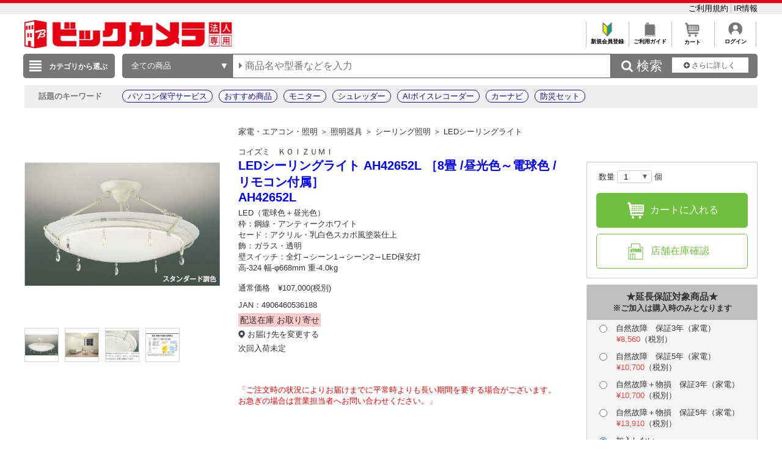

--- FILE ---
content_type: application/javascript
request_url: https://houjin.biccamera.com/images/js/jquery-1.8.3.js
body_size: 42244
content:
/*!
 * jQuery JavaScript Library v1.8.3
 * http://jquery.com/
 *
 * Includes Sizzle.js
 * http://sizzlejs.com/
 *
 * Copyright 2012 jQuery Foundation and other contributors
 * Released under the MIT license
 * http://jquery.org/license
 *
 * Date: Tue Nov 13 2012 08:20:33 GMT-0500 (Eastern Standard Time)
 */
!function(e,t){function n(e){var t=he[e]={};return K.each(e.split(te),function(e,n){t[n]=!0}),t}function r(e,n,r){if(r===t&&1===e.nodeType){var i="data-"+n.replace(me,"-$1").toLowerCase();if(r=e.getAttribute(i),"string"==typeof r){try{r="true"===r?!0:"false"===r?!1:"null"===r?null:+r+""===r?+r:ge.test(r)?K.parseJSON(r):r}catch(o){}K.data(e,n,r)}else r=t}return r}function i(e){var t;for(t in e)if(("data"!==t||!K.isEmptyObject(e[t]))&&"toJSON"!==t)return!1;return!0}function o(){return!1}function a(){return!0}function s(e){return!e||!e.parentNode||11===e.parentNode.nodeType}function l(e,t){do e=e[t];while(e&&1!==e.nodeType);return e}function u(e,t,n){if(t=t||0,K.isFunction(t))return K.grep(e,function(e,r){var i=!!t.call(e,r,e);return i===n});if(t.nodeType)return K.grep(e,function(e){return e===t===n});if("string"==typeof t){var r=K.grep(e,function(e){return 1===e.nodeType});if(_e.test(t))return K.filter(t,r,!n);t=K.filter(t,r)}return K.grep(e,function(e){return K.inArray(e,t)>=0===n})}function c(e){var t=We.split("|"),n=e.createDocumentFragment();if(n.createElement)for(;t.length;)n.createElement(t.pop());return n}function f(e,t){return e.getElementsByTagName(t)[0]||e.appendChild(e.ownerDocument.createElement(t))}function p(e,t){if(1===t.nodeType&&K.hasData(e)){var n,r,i,o=K._data(e),a=K._data(t,o),s=o.events;if(s){delete a.handle,a.events={};for(n in s)for(r=0,i=s[n].length;i>r;r++)K.event.add(t,n,s[n][r])}a.data&&(a.data=K.extend({},a.data))}}function d(e,t){var n;1===t.nodeType&&(t.clearAttributes&&t.clearAttributes(),t.mergeAttributes&&t.mergeAttributes(e),n=t.nodeName.toLowerCase(),"object"===n?(t.parentNode&&(t.outerHTML=e.outerHTML),K.support.html5Clone&&e.innerHTML&&!K.trim(t.innerHTML)&&(t.innerHTML=e.innerHTML)):"input"===n&&Je.test(e.type)?(t.defaultChecked=t.checked=e.checked,t.value!==e.value&&(t.value=e.value)):"option"===n?t.selected=e.defaultSelected:"input"===n||"textarea"===n?t.defaultValue=e.defaultValue:"script"===n&&t.text!==e.text&&(t.text=e.text),t.removeAttribute(K.expando))}function h(e){return"undefined"!=typeof e.getElementsByTagName?e.getElementsByTagName("*"):"undefined"!=typeof e.querySelectorAll?e.querySelectorAll("*"):[]}function g(e){Je.test(e.type)&&(e.defaultChecked=e.checked)}function m(e,t){if(t in e)return t;for(var n=t.charAt(0).toUpperCase()+t.slice(1),r=t,i=yt.length;i--;)if(t=yt[i]+n,t in e)return t;return r}function y(e,t){return e=t||e,"none"===K.css(e,"display")||!K.contains(e.ownerDocument,e)}function v(e,t){for(var n,r,i=[],o=0,a=e.length;a>o;o++)n=e[o],n.style&&(i[o]=K._data(n,"olddisplay"),t?(i[o]||"none"!==n.style.display||(n.style.display=""),""===n.style.display&&y(n)&&(i[o]=K._data(n,"olddisplay",T(n.nodeName)))):(r=nt(n,"display"),i[o]||"none"===r||K._data(n,"olddisplay",r)));for(o=0;a>o;o++)n=e[o],n.style&&(t&&"none"!==n.style.display&&""!==n.style.display||(n.style.display=t?i[o]||"":"none"));return e}function b(e,t,n){var r=ct.exec(t);return r?Math.max(0,r[1]-(n||0))+(r[2]||"px"):t}function x(e,t,n,r){for(var i=n===(r?"border":"content")?4:"width"===t?1:0,o=0;4>i;i+=2)"margin"===n&&(o+=K.css(e,n+mt[i],!0)),r?("content"===n&&(o-=parseFloat(nt(e,"padding"+mt[i]))||0),"margin"!==n&&(o-=parseFloat(nt(e,"border"+mt[i]+"Width"))||0)):(o+=parseFloat(nt(e,"padding"+mt[i]))||0,"padding"!==n&&(o+=parseFloat(nt(e,"border"+mt[i]+"Width"))||0));return o}function w(e,t,n){var r="width"===t?e.offsetWidth:e.offsetHeight,i=!0,o=K.support.boxSizing&&"border-box"===K.css(e,"boxSizing");if(0>=r||null==r){if(r=nt(e,t),(0>r||null==r)&&(r=e.style[t]),ft.test(r))return r;i=o&&(K.support.boxSizingReliable||r===e.style[t]),r=parseFloat(r)||0}return r+x(e,t,n||(o?"border":"content"),i)+"px"}function T(e){if(dt[e])return dt[e];var t=K("<"+e+">").appendTo(R.body),n=t.css("display");return t.remove(),"none"!==n&&""!==n||(rt=R.body.appendChild(rt||K.extend(R.createElement("iframe"),{frameBorder:0,width:0,height:0})),it&&rt.createElement||(it=(rt.contentWindow||rt.contentDocument).document,it.write("<!doctype html><html><body>"),it.close()),t=it.body.appendChild(it.createElement(e)),n=nt(t,"display"),R.body.removeChild(rt)),dt[e]=n,n}function N(e,t,n,r){var i;if(K.isArray(t))K.each(t,function(t,i){n||xt.test(e)?r(e,i):N(e+"["+("object"==typeof i?t:"")+"]",i,n,r)});else if(n||"object"!==K.type(t))r(e,t);else for(i in t)N(e+"["+i+"]",t[i],n,r)}function C(e){return function(t,n){"string"!=typeof t&&(n=t,t="*");var r,i,o,a=t.toLowerCase().split(te),s=0,l=a.length;if(K.isFunction(n))for(;l>s;s++)r=a[s],o=/^\+/.test(r),o&&(r=r.substr(1)||"*"),i=e[r]=e[r]||[],i[o?"unshift":"push"](n)}}function k(e,n,r,i,o,a){o=o||n.dataTypes[0],a=a||{},a[o]=!0;for(var s,l=e[o],u=0,c=l?l.length:0,f=e===_t;c>u&&(f||!s);u++)s=l[u](n,r,i),"string"==typeof s&&(!f||a[s]?s=t:(n.dataTypes.unshift(s),s=k(e,n,r,i,s,a)));return!f&&s||a["*"]||(s=k(e,n,r,i,"*",a)),s}function E(e,n){var r,i,o=K.ajaxSettings.flatOptions||{};for(r in n)n[r]!==t&&((o[r]?e:i||(i={}))[r]=n[r]);i&&K.extend(!0,e,i)}function S(e,n,r){var i,o,a,s,l=e.contents,u=e.dataTypes,c=e.responseFields;for(o in c)o in r&&(n[c[o]]=r[o]);for(;"*"===u[0];)u.shift(),i===t&&(i=e.mimeType||n.getResponseHeader("content-type"));if(i)for(o in l)if(l[o]&&l[o].test(i)){u.unshift(o);break}if(u[0]in r)a=u[0];else{for(o in r){if(!u[0]||e.converters[o+" "+u[0]]){a=o;break}s||(s=o)}a=a||s}return a?(a!==u[0]&&u.unshift(a),r[a]):void 0}function A(e,t){var n,r,i,o,a=e.dataTypes.slice(),s=a[0],l={},u=0;if(e.dataFilter&&(t=e.dataFilter(t,e.dataType)),a[1])for(n in e.converters)l[n.toLowerCase()]=e.converters[n];for(;i=a[++u];)if("*"!==i){if("*"!==s&&s!==i){if(n=l[s+" "+i]||l["* "+i],!n)for(r in l)if(o=r.split(" "),o[1]===i&&(n=l[s+" "+o[0]]||l["* "+o[0]])){n===!0?n=l[r]:l[r]!==!0&&(i=o[0],a.splice(u--,0,i));break}if(n!==!0)if(n&&e["throws"])t=n(t);else try{t=n(t)}catch(c){return{state:"parsererror",error:n?c:"No conversion from "+s+" to "+i}}}s=i}return{state:"success",data:t}}function j(){try{return new e.XMLHttpRequest}catch(t){}}function D(){try{return new e.ActiveXObject("Microsoft.XMLHTTP")}catch(t){}}function L(){return setTimeout(function(){Yt=t},0),Yt=K.now()}function H(e,t){K.each(t,function(t,n){for(var r=(Zt[t]||[]).concat(Zt["*"]),i=0,o=r.length;o>i;i++)if(r[i].call(e,t,n))return})}function F(e,t,n){var r,i=0,o=Kt.length,a=K.Deferred().always(function(){delete s.elem}),s=function(){for(var t=Yt||L(),n=Math.max(0,l.startTime+l.duration-t),r=n/l.duration||0,i=1-r,o=0,s=l.tweens.length;s>o;o++)l.tweens[o].run(i);return a.notifyWith(e,[l,i,n]),1>i&&s?n:(a.resolveWith(e,[l]),!1)},l=a.promise({elem:e,props:K.extend({},t),opts:K.extend(!0,{specialEasing:{}},n),originalProperties:t,originalOptions:n,startTime:Yt||L(),duration:n.duration,tweens:[],createTween:function(t,n){var r=K.Tween(e,l.opts,t,n,l.opts.specialEasing[t]||l.opts.easing);return l.tweens.push(r),r},stop:function(t){for(var n=0,r=t?l.tweens.length:0;r>n;n++)l.tweens[n].run(1);return t?a.resolveWith(e,[l,t]):a.rejectWith(e,[l,t]),this}}),u=l.props;for(M(u,l.opts.specialEasing);o>i;i++)if(r=Kt[i].call(l,e,u,l.opts))return r;return H(l,u),K.isFunction(l.opts.start)&&l.opts.start.call(e,l),K.fx.timer(K.extend(s,{anim:l,queue:l.opts.queue,elem:e})),l.progress(l.opts.progress).done(l.opts.done,l.opts.complete).fail(l.opts.fail).always(l.opts.always)}function M(e,t){var n,r,i,o,a;for(n in e)if(r=K.camelCase(n),i=t[r],o=e[n],K.isArray(o)&&(i=o[1],o=e[n]=o[0]),n!==r&&(e[r]=o,delete e[n]),a=K.cssHooks[r],a&&"expand"in a){o=a.expand(o),delete e[r];for(n in o)n in e||(e[n]=o[n],t[n]=i)}else t[r]=i}function O(e,t,n){var r,i,o,a,s,l,u,c,f,p=this,d=e.style,h={},g=[],m=e.nodeType&&y(e);n.queue||(c=K._queueHooks(e,"fx"),null==c.unqueued&&(c.unqueued=0,f=c.empty.fire,c.empty.fire=function(){c.unqueued||f()}),c.unqueued++,p.always(function(){p.always(function(){c.unqueued--,K.queue(e,"fx").length||c.empty.fire()})})),1===e.nodeType&&("height"in t||"width"in t)&&(n.overflow=[d.overflow,d.overflowX,d.overflowY],"inline"===K.css(e,"display")&&"none"===K.css(e,"float")&&(K.support.inlineBlockNeedsLayout&&"inline"!==T(e.nodeName)?d.zoom=1:d.display="inline-block")),n.overflow&&(d.overflow="hidden",K.support.shrinkWrapBlocks||p.done(function(){d.overflow=n.overflow[0],d.overflowX=n.overflow[1],d.overflowY=n.overflow[2]}));for(r in t)if(o=t[r],Jt.exec(o)){if(delete t[r],l=l||"toggle"===o,o===(m?"hide":"show"))continue;g.push(r)}if(a=g.length){s=K._data(e,"fxshow")||K._data(e,"fxshow",{}),"hidden"in s&&(m=s.hidden),l&&(s.hidden=!m),m?K(e).show():p.done(function(){K(e).hide()}),p.done(function(){var t;K.removeData(e,"fxshow",!0);for(t in h)K.style(e,t,h[t])});for(r=0;a>r;r++)i=g[r],u=p.createTween(i,m?s[i]:0),h[i]=s[i]||K.style(e,i),i in s||(s[i]=u.start,m&&(u.end=u.start,u.start="width"===i||"height"===i?1:0))}}function _(e,t,n,r,i){return new _.prototype.init(e,t,n,r,i)}function q(e,t){var n,r={height:e},i=0;for(t=t?1:0;4>i;i+=2-t)n=mt[i],r["margin"+n]=r["padding"+n]=e;return t&&(r.opacity=r.width=e),r}function B(e){return K.isWindow(e)?e:9===e.nodeType?e.defaultView||e.parentWindow:!1}var W,P,R=e.document,$=e.location,I=e.navigator,z=e.jQuery,X=e.$,U=Array.prototype.push,Y=Array.prototype.slice,V=Array.prototype.indexOf,J=Object.prototype.toString,G=Object.prototype.hasOwnProperty,Q=String.prototype.trim,K=function(e,t){return new K.fn.init(e,t,W)},Z=/[\-+]?(?:\d*\.|)\d+(?:[eE][\-+]?\d+|)/.source,ee=/\S/,te=/\s+/,ne=/^[\s\uFEFF\xA0]+|[\s\uFEFF\xA0]+$/g,re=/^(?:[^#<]*(<[\w\W]+>)[^>]*$|#([\w\-]*)$)/,ie=/^<(\w+)\s*\/?>(?:<\/\1>|)$/,oe=/^[\],:{}\s]*$/,ae=/(?:^|:|,)(?:\s*\[)+/g,se=/\\(?:["\\\/bfnrt]|u[\da-fA-F]{4})/g,le=/"[^"\\\r\n]*"|true|false|null|-?(?:\d\d*\.|)\d+(?:[eE][\-+]?\d+|)/g,ue=/^-ms-/,ce=/-([\da-z])/gi,fe=function(e,t){return(t+"").toUpperCase()},pe=function(){R.addEventListener?(R.removeEventListener("DOMContentLoaded",pe,!1),K.ready()):"complete"===R.readyState&&(R.detachEvent("onreadystatechange",pe),K.ready())},de={};K.fn=K.prototype={constructor:K,init:function(e,n,r){var i,o,a;if(!e)return this;if(e.nodeType)return this.context=this[0]=e,this.length=1,this;if("string"==typeof e){if(i="<"===e.charAt(0)&&">"===e.charAt(e.length-1)&&e.length>=3?[null,e,null]:re.exec(e),!i||!i[1]&&n)return!n||n.jquery?(n||r).find(e):this.constructor(n).find(e);if(i[1])return n=n instanceof K?n[0]:n,a=n&&n.nodeType?n.ownerDocument||n:R,e=K.parseHTML(i[1],a,!0),ie.test(i[1])&&K.isPlainObject(n)&&this.attr.call(e,n,!0),K.merge(this,e);if(o=R.getElementById(i[2]),o&&o.parentNode){if(o.id!==i[2])return r.find(e);this.length=1,this[0]=o}return this.context=R,this.selector=e,this}return K.isFunction(e)?r.ready(e):(e.selector!==t&&(this.selector=e.selector,this.context=e.context),K.makeArray(e,this))},selector:"",jquery:"1.8.3",length:0,size:function(){return this.length},toArray:function(){return Y.call(this)},get:function(e){return null==e?this.toArray():0>e?this[this.length+e]:this[e]},pushStack:function(e,t,n){var r=K.merge(this.constructor(),e);return r.prevObject=this,r.context=this.context,"find"===t?r.selector=this.selector+(this.selector?" ":"")+n:t&&(r.selector=this.selector+"."+t+"("+n+")"),r},each:function(e,t){return K.each(this,e,t)},ready:function(e){return K.ready.promise().done(e),this},eq:function(e){return e=+e,-1===e?this.slice(e):this.slice(e,e+1)},first:function(){return this.eq(0)},last:function(){return this.eq(-1)},slice:function(){return this.pushStack(Y.apply(this,arguments),"slice",Y.call(arguments).join(","))},map:function(e){return this.pushStack(K.map(this,function(t,n){return e.call(t,n,t)}))},end:function(){return this.prevObject||this.constructor(null)},push:U,sort:[].sort,splice:[].splice},K.fn.init.prototype=K.fn,K.extend=K.fn.extend=function(){var e,n,r,i,o,a,s=arguments[0]||{},l=1,u=arguments.length,c=!1;for("boolean"==typeof s&&(c=s,s=arguments[1]||{},l=2),"object"==typeof s||K.isFunction(s)||(s={}),u===l&&(s=this,--l);u>l;l++)if(null!=(e=arguments[l]))for(n in e)r=s[n],i=e[n],s!==i&&(c&&i&&(K.isPlainObject(i)||(o=K.isArray(i)))?(o?(o=!1,a=r&&K.isArray(r)?r:[]):a=r&&K.isPlainObject(r)?r:{},s[n]=K.extend(c,a,i)):i!==t&&(s[n]=i));return s},K.extend({noConflict:function(t){return e.$===K&&(e.$=X),t&&e.jQuery===K&&(e.jQuery=z),K},isReady:!1,readyWait:1,holdReady:function(e){e?K.readyWait++:K.ready(!0)},ready:function(e){if(e===!0?!--K.readyWait:!K.isReady){if(!R.body)return setTimeout(K.ready,1);K.isReady=!0,e!==!0&&--K.readyWait>0||(P.resolveWith(R,[K]),K.fn.trigger&&K(R).trigger("ready").off("ready"))}},isFunction:function(e){return"function"===K.type(e)},isArray:Array.isArray||function(e){return"array"===K.type(e)},isWindow:function(e){return null!=e&&e==e.window},isNumeric:function(e){return!isNaN(parseFloat(e))&&isFinite(e)},type:function(e){return null==e?String(e):de[J.call(e)]||"object"},isPlainObject:function(e){if(!e||"object"!==K.type(e)||e.nodeType||K.isWindow(e))return!1;try{if(e.constructor&&!G.call(e,"constructor")&&!G.call(e.constructor.prototype,"isPrototypeOf"))return!1}catch(n){return!1}var r;for(r in e);return r===t||G.call(e,r)},isEmptyObject:function(e){var t;for(t in e)return!1;return!0},error:function(e){throw new Error(e)},parseHTML:function(e,t,n){var r;return e&&"string"==typeof e?("boolean"==typeof t&&(n=t,t=0),t=t||R,(r=ie.exec(e))?[t.createElement(r[1])]:(r=K.buildFragment([e],t,n?null:[]),K.merge([],(r.cacheable?K.clone(r.fragment):r.fragment).childNodes))):null},parseJSON:function(t){return t&&"string"==typeof t?(t=K.trim(t),e.JSON&&e.JSON.parse?e.JSON.parse(t):oe.test(t.replace(se,"@").replace(le,"]").replace(ae,""))?new Function("return "+t)():void K.error("Invalid JSON: "+t)):null},parseXML:function(n){var r,i;if(!n||"string"!=typeof n)return null;try{e.DOMParser?(i=new DOMParser,r=i.parseFromString(n,"text/xml")):(r=new ActiveXObject("Microsoft.XMLDOM"),r.async="false",r.loadXML(n))}catch(o){r=t}return r&&r.documentElement&&!r.getElementsByTagName("parsererror").length||K.error("Invalid XML: "+n),r},noop:function(){},globalEval:function(t){t&&ee.test(t)&&(e.execScript||function(t){e.eval.call(e,t)})(t)},camelCase:function(e){return e.replace(ue,"ms-").replace(ce,fe)},nodeName:function(e,t){return e.nodeName&&e.nodeName.toLowerCase()===t.toLowerCase()},each:function(e,n,r){var i,o=0,a=e.length,s=a===t||K.isFunction(e);if(r)if(s){for(i in e)if(n.apply(e[i],r)===!1)break}else for(;a>o&&n.apply(e[o++],r)!==!1;);else if(s){for(i in e)if(n.call(e[i],i,e[i])===!1)break}else for(;a>o&&n.call(e[o],o,e[o++])!==!1;);return e},trim:Q&&!Q.call("\ufeff ")?function(e){return null==e?"":Q.call(e)}:function(e){return null==e?"":(e+"").replace(ne,"")},makeArray:function(e,t){var n,r=t||[];return null!=e&&(n=K.type(e),null==e.length||"string"===n||"function"===n||"regexp"===n||K.isWindow(e)?U.call(r,e):K.merge(r,e)),r},inArray:function(e,t,n){var r;if(t){if(V)return V.call(t,e,n);for(r=t.length,n=n?0>n?Math.max(0,r+n):n:0;r>n;n++)if(n in t&&t[n]===e)return n}return-1},merge:function(e,n){var r=n.length,i=e.length,o=0;if("number"==typeof r)for(;r>o;o++)e[i++]=n[o];else for(;n[o]!==t;)e[i++]=n[o++];return e.length=i,e},grep:function(e,t,n){var r,i=[],o=0,a=e.length;for(n=!!n;a>o;o++)r=!!t(e[o],o),n!==r&&i.push(e[o]);return i},map:function(e,n,r){var i,o,a=[],s=0,l=e.length,u=e instanceof K||l!==t&&"number"==typeof l&&(l>0&&e[0]&&e[l-1]||0===l||K.isArray(e));if(u)for(;l>s;s++)i=n(e[s],s,r),null!=i&&(a[a.length]=i);else for(o in e)i=n(e[o],o,r),null!=i&&(a[a.length]=i);return a.concat.apply([],a)},guid:1,proxy:function(e,n){var r,i,o;return"string"==typeof n&&(r=e[n],n=e,e=r),K.isFunction(e)?(i=Y.call(arguments,2),o=function(){return e.apply(n,i.concat(Y.call(arguments)))},o.guid=e.guid=e.guid||K.guid++,o):t},access:function(e,n,r,i,o,a,s){var l,u=null==r,c=0,f=e.length;if(r&&"object"==typeof r){for(c in r)K.access(e,n,c,r[c],1,a,i);o=1}else if(i!==t){if(l=s===t&&K.isFunction(i),u&&(l?(l=n,n=function(e,t,n){return l.call(K(e),n)}):(n.call(e,i),n=null)),n)for(;f>c;c++)n(e[c],r,l?i.call(e[c],c,n(e[c],r)):i,s);o=1}return o?e:u?n.call(e):f?n(e[0],r):a},now:function(){return(new Date).getTime()}}),K.ready.promise=function(t){if(!P)if(P=K.Deferred(),"complete"===R.readyState)setTimeout(K.ready,1);else if(R.addEventListener)R.addEventListener("DOMContentLoaded",pe,!1),e.addEventListener("load",K.ready,!1);else{R.attachEvent("onreadystatechange",pe),e.attachEvent("onload",K.ready);var n=!1;try{n=null==e.frameElement&&R.documentElement}catch(r){}n&&n.doScroll&&!function i(){if(!K.isReady){try{n.doScroll("left")}catch(e){return setTimeout(i,50)}K.ready()}}()}return P.promise(t)},K.each("Boolean Number String Function Array Date RegExp Object".split(" "),function(e,t){de["[object "+t+"]"]=t.toLowerCase()}),W=K(R);var he={};K.Callbacks=function(e){e="string"==typeof e?he[e]||n(e):K.extend({},e);var r,i,o,a,s,l,u=[],c=!e.once&&[],f=function(t){for(r=e.memory&&t,i=!0,l=a||0,a=0,s=u.length,o=!0;u&&s>l;l++)if(u[l].apply(t[0],t[1])===!1&&e.stopOnFalse){r=!1;break}o=!1,u&&(c?c.length&&f(c.shift()):r?u=[]:p.disable())},p={add:function(){if(u){var t=u.length;!function n(t){K.each(t,function(t,r){var i=K.type(r);"function"===i?e.unique&&p.has(r)||u.push(r):r&&r.length&&"string"!==i&&n(r)})}(arguments),o?s=u.length:r&&(a=t,f(r))}return this},remove:function(){return u&&K.each(arguments,function(e,t){for(var n;(n=K.inArray(t,u,n))>-1;)u.splice(n,1),o&&(s>=n&&s--,l>=n&&l--)}),this},has:function(e){return K.inArray(e,u)>-1},empty:function(){return u=[],this},disable:function(){return u=c=r=t,this},disabled:function(){return!u},lock:function(){return c=t,r||p.disable(),this},locked:function(){return!c},fireWith:function(e,t){return t=t||[],t=[e,t.slice?t.slice():t],!u||i&&!c||(o?c.push(t):f(t)),this},fire:function(){return p.fireWith(this,arguments),this},fired:function(){return!!i}};return p},K.extend({Deferred:function(e){var t=[["resolve","done",K.Callbacks("once memory"),"resolved"],["reject","fail",K.Callbacks("once memory"),"rejected"],["notify","progress",K.Callbacks("memory")]],n="pending",r={state:function(){return n},always:function(){return i.done(arguments).fail(arguments),this},then:function(){var e=arguments;return K.Deferred(function(n){K.each(t,function(t,r){var o=r[0],a=e[t];i[r[1]](K.isFunction(a)?function(){var e=a.apply(this,arguments);e&&K.isFunction(e.promise)?e.promise().done(n.resolve).fail(n.reject).progress(n.notify):n[o+"With"](this===i?n:this,[e])}:n[o])}),e=null}).promise()},promise:function(e){return null!=e?K.extend(e,r):r}},i={};return r.pipe=r.then,K.each(t,function(e,o){var a=o[2],s=o[3];r[o[1]]=a.add,s&&a.add(function(){n=s},t[1^e][2].disable,t[2][2].lock),i[o[0]]=a.fire,i[o[0]+"With"]=a.fireWith}),r.promise(i),e&&e.call(i,i),i},when:function(e){var t,n,r,i=0,o=Y.call(arguments),a=o.length,s=1!==a||e&&K.isFunction(e.promise)?a:0,l=1===s?e:K.Deferred(),u=function(e,n,r){return function(i){n[e]=this,r[e]=arguments.length>1?Y.call(arguments):i,r===t?l.notifyWith(n,r):--s||l.resolveWith(n,r)}};if(a>1)for(t=new Array(a),n=new Array(a),r=new Array(a);a>i;i++)o[i]&&K.isFunction(o[i].promise)?o[i].promise().done(u(i,r,o)).fail(l.reject).progress(u(i,n,t)):--s;return s||l.resolveWith(r,o),l.promise()}}),K.support=function(){var t,n,r,i,o,a,s,l,u,c,f,p=R.createElement("div");if(p.setAttribute("className","t"),p.innerHTML="  <link/><table></table><a href='/a'>a</a><input type='checkbox'/>",n=p.getElementsByTagName("*"),r=p.getElementsByTagName("a")[0],!n||!r||!n.length)return{};i=R.createElement("select"),o=i.appendChild(R.createElement("option")),a=p.getElementsByTagName("input")[0],r.style.cssText="top:1px;float:left;opacity:.5",t={leadingWhitespace:3===p.firstChild.nodeType,tbody:!p.getElementsByTagName("tbody").length,htmlSerialize:!!p.getElementsByTagName("link").length,style:/top/.test(r.getAttribute("style")),hrefNormalized:"/a"===r.getAttribute("href"),opacity:/^0.5/.test(r.style.opacity),cssFloat:!!r.style.cssFloat,checkOn:"on"===a.value,optSelected:o.selected,getSetAttribute:"t"!==p.className,enctype:!!R.createElement("form").enctype,html5Clone:"<:nav></:nav>"!==R.createElement("nav").cloneNode(!0).outerHTML,boxModel:"CSS1Compat"===R.compatMode,submitBubbles:!0,changeBubbles:!0,focusinBubbles:!1,deleteExpando:!0,noCloneEvent:!0,inlineBlockNeedsLayout:!1,shrinkWrapBlocks:!1,reliableMarginRight:!0,boxSizingReliable:!0,pixelPosition:!1},a.checked=!0,t.noCloneChecked=a.cloneNode(!0).checked,i.disabled=!0,t.optDisabled=!o.disabled;try{delete p.test}catch(d){t.deleteExpando=!1}if(!p.addEventListener&&p.attachEvent&&p.fireEvent&&(p.attachEvent("onclick",f=function(){t.noCloneEvent=!1}),p.cloneNode(!0).fireEvent("onclick"),p.detachEvent("onclick",f)),a=R.createElement("input"),a.value="t",a.setAttribute("type","radio"),t.radioValue="t"===a.value,a.setAttribute("checked","checked"),a.setAttribute("name","t"),p.appendChild(a),s=R.createDocumentFragment(),s.appendChild(p.lastChild),t.checkClone=s.cloneNode(!0).cloneNode(!0).lastChild.checked,t.appendChecked=a.checked,s.removeChild(a),s.appendChild(p),p.attachEvent)for(u in{submit:!0,change:!0,focusin:!0})l="on"+u,c=l in p,c||(p.setAttribute(l,"return;"),c="function"==typeof p[l]),t[u+"Bubbles"]=c;return K(function(){var n,r,i,o,a="padding:0;margin:0;border:0;display:block;overflow:hidden;",s=R.getElementsByTagName("body")[0];s&&(n=R.createElement("div"),n.style.cssText="visibility:hidden;border:0;width:0;height:0;position:static;top:0;margin-top:1px",s.insertBefore(n,s.firstChild),r=R.createElement("div"),n.appendChild(r),r.innerHTML="<table><tr><td></td><td>t</td></tr></table>",i=r.getElementsByTagName("td"),i[0].style.cssText="padding:0;margin:0;border:0;display:none",c=0===i[0].offsetHeight,i[0].style.display="",i[1].style.display="none",t.reliableHiddenOffsets=c&&0===i[0].offsetHeight,r.innerHTML="",r.style.cssText="box-sizing:border-box;-moz-box-sizing:border-box;-webkit-box-sizing:border-box;padding:1px;border:1px;display:block;width:4px;margin-top:1%;position:absolute;top:1%;",t.boxSizing=4===r.offsetWidth,t.doesNotIncludeMarginInBodyOffset=1!==s.offsetTop,e.getComputedStyle&&(t.pixelPosition="1%"!==(e.getComputedStyle(r,null)||{}).top,t.boxSizingReliable="4px"===(e.getComputedStyle(r,null)||{width:"4px"}).width,o=R.createElement("div"),o.style.cssText=r.style.cssText=a,o.style.marginRight=o.style.width="0",r.style.width="1px",r.appendChild(o),t.reliableMarginRight=!parseFloat((e.getComputedStyle(o,null)||{}).marginRight)),"undefined"!=typeof r.style.zoom&&(r.innerHTML="",r.style.cssText=a+"width:1px;padding:1px;display:inline;zoom:1",t.inlineBlockNeedsLayout=3===r.offsetWidth,r.style.display="block",r.style.overflow="visible",r.innerHTML="<div></div>",r.firstChild.style.width="5px",t.shrinkWrapBlocks=3!==r.offsetWidth,n.style.zoom=1),s.removeChild(n),n=r=i=o=null)}),s.removeChild(p),n=r=i=o=a=s=p=null,t}();var ge=/(?:\{[\s\S]*\}|\[[\s\S]*\])$/,me=/([A-Z])/g;K.extend({cache:{},deletedIds:[],uuid:0,expando:"jQuery"+(K.fn.jquery+Math.random()).replace(/\D/g,""),noData:{embed:!0,object:"clsid:D27CDB6E-AE6D-11cf-96B8-444553540000",applet:!0},hasData:function(e){return e=e.nodeType?K.cache[e[K.expando]]:e[K.expando],!!e&&!i(e)},data:function(e,n,r,i){if(K.acceptData(e)){var o,a,s=K.expando,l="string"==typeof n,u=e.nodeType,c=u?K.cache:e,f=u?e[s]:e[s]&&s;if(f&&c[f]&&(i||c[f].data)||!l||r!==t)return f||(u?e[s]=f=K.deletedIds.pop()||K.guid++:f=s),c[f]||(c[f]={},u||(c[f].toJSON=K.noop)),"object"!=typeof n&&"function"!=typeof n||(i?c[f]=K.extend(c[f],n):c[f].data=K.extend(c[f].data,n)),o=c[f],i||(o.data||(o.data={}),o=o.data),r!==t&&(o[K.camelCase(n)]=r),l?(a=o[n],null==a&&(a=o[K.camelCase(n)])):a=o,a}},removeData:function(e,t,n){if(K.acceptData(e)){var r,o,a,s=e.nodeType,l=s?K.cache:e,u=s?e[K.expando]:K.expando;if(l[u]){if(t&&(r=n?l[u]:l[u].data)){K.isArray(t)||(t in r?t=[t]:(t=K.camelCase(t),t=t in r?[t]:t.split(" ")));for(o=0,a=t.length;a>o;o++)delete r[t[o]];if(!(n?i:K.isEmptyObject)(r))return}(n||(delete l[u].data,i(l[u])))&&(s?K.cleanData([e],!0):K.support.deleteExpando||l!=l.window?delete l[u]:l[u]=null)}}},_data:function(e,t,n){return K.data(e,t,n,!0)},acceptData:function(e){var t=e.nodeName&&K.noData[e.nodeName.toLowerCase()];return!t||t!==!0&&e.getAttribute("classid")===t}}),K.fn.extend({data:function(e,n){var i,o,a,s,l,u=this[0],c=0,f=null;if(e===t){if(this.length&&(f=K.data(u),1===u.nodeType&&!K._data(u,"parsedAttrs"))){for(a=u.attributes,l=a.length;l>c;c++)s=a[c].name,s.indexOf("data-")||(s=K.camelCase(s.substring(5)),r(u,s,f[s]));K._data(u,"parsedAttrs",!0)}return f}return"object"==typeof e?this.each(function(){K.data(this,e)}):(i=e.split(".",2),i[1]=i[1]?"."+i[1]:"",o=i[1]+"!",K.access(this,function(n){return n===t?(f=this.triggerHandler("getData"+o,[i[0]]),f===t&&u&&(f=K.data(u,e),f=r(u,e,f)),f===t&&i[1]?this.data(i[0]):f):(i[1]=n,void this.each(function(){var t=K(this);t.triggerHandler("setData"+o,i),K.data(this,e,n),t.triggerHandler("changeData"+o,i)}))},null,n,arguments.length>1,null,!1))},removeData:function(e){return this.each(function(){K.removeData(this,e)})}}),K.extend({queue:function(e,t,n){var r;return e?(t=(t||"fx")+"queue",r=K._data(e,t),n&&(!r||K.isArray(n)?r=K._data(e,t,K.makeArray(n)):r.push(n)),r||[]):void 0},dequeue:function(e,t){t=t||"fx";var n=K.queue(e,t),r=n.length,i=n.shift(),o=K._queueHooks(e,t),a=function(){K.dequeue(e,t)};"inprogress"===i&&(i=n.shift(),r--),i&&("fx"===t&&n.unshift("inprogress"),delete o.stop,i.call(e,a,o)),!r&&o&&o.empty.fire()},_queueHooks:function(e,t){var n=t+"queueHooks";return K._data(e,n)||K._data(e,n,{empty:K.Callbacks("once memory").add(function(){K.removeData(e,t+"queue",!0),K.removeData(e,n,!0)})})}}),K.fn.extend({queue:function(e,n){var r=2;return"string"!=typeof e&&(n=e,e="fx",r--),arguments.length<r?K.queue(this[0],e):n===t?this:this.each(function(){var t=K.queue(this,e,n);K._queueHooks(this,e),"fx"===e&&"inprogress"!==t[0]&&K.dequeue(this,e)})},dequeue:function(e){return this.each(function(){K.dequeue(this,e)})},delay:function(e,t){return e=K.fx?K.fx.speeds[e]||e:e,t=t||"fx",this.queue(t,function(t,n){var r=setTimeout(t,e);n.stop=function(){clearTimeout(r)}})},clearQueue:function(e){return this.queue(e||"fx",[])},promise:function(e,n){var r,i=1,o=K.Deferred(),a=this,s=this.length,l=function(){--i||o.resolveWith(a,[a])};for("string"!=typeof e&&(n=e,e=t),e=e||"fx";s--;)r=K._data(a[s],e+"queueHooks"),r&&r.empty&&(i++,r.empty.add(l));return l(),o.promise(n)}});var ye,ve,be,xe=/[\t\r\n]/g,we=/\r/g,Te=/^(?:button|input)$/i,Ne=/^(?:button|input|object|select|textarea)$/i,Ce=/^a(?:rea|)$/i,ke=/^(?:autofocus|autoplay|async|checked|controls|defer|disabled|hidden|loop|multiple|open|readonly|required|scoped|selected)$/i,Ee=K.support.getSetAttribute;K.fn.extend({attr:function(e,t){return K.access(this,K.attr,e,t,arguments.length>1)},removeAttr:function(e){return this.each(function(){K.removeAttr(this,e)})},prop:function(e,t){return K.access(this,K.prop,e,t,arguments.length>1)},removeProp:function(e){return e=K.propFix[e]||e,this.each(function(){try{this[e]=t,delete this[e]}catch(n){}})},addClass:function(e){var t,n,r,i,o,a,s;if(K.isFunction(e))return this.each(function(t){K(this).addClass(e.call(this,t,this.className))});if(e&&"string"==typeof e)for(t=e.split(te),n=0,r=this.length;r>n;n++)if(i=this[n],1===i.nodeType)if(i.className||1!==t.length){for(o=" "+i.className+" ",a=0,s=t.length;s>a;a++)o.indexOf(" "+t[a]+" ")<0&&(o+=t[a]+" ");i.className=K.trim(o)}else i.className=e;return this},removeClass:function(e){var n,r,i,o,a,s,l;if(K.isFunction(e))return this.each(function(t){K(this).removeClass(e.call(this,t,this.className))});if(e&&"string"==typeof e||e===t)for(n=(e||"").split(te),s=0,l=this.length;l>s;s++)if(i=this[s],1===i.nodeType&&i.className){for(r=(" "+i.className+" ").replace(xe," "),o=0,a=n.length;a>o;o++)for(;r.indexOf(" "+n[o]+" ")>=0;)r=r.replace(" "+n[o]+" "," ");i.className=e?K.trim(r):""}return this},toggleClass:function(e,t){var n=typeof e,r="boolean"==typeof t;return K.isFunction(e)?this.each(function(n){K(this).toggleClass(e.call(this,n,this.className,t),t)}):this.each(function(){if("string"===n)for(var i,o=0,a=K(this),s=t,l=e.split(te);i=l[o++];)s=r?s:!a.hasClass(i),a[s?"addClass":"removeClass"](i);else"undefined"!==n&&"boolean"!==n||(this.className&&K._data(this,"__className__",this.className),this.className=this.className||e===!1?"":K._data(this,"__className__")||"")})},hasClass:function(e){for(var t=" "+e+" ",n=0,r=this.length;r>n;n++)if(1===this[n].nodeType&&(" "+this[n].className+" ").replace(xe," ").indexOf(t)>=0)return!0;return!1},val:function(e){var n,r,i,o=this[0];{if(arguments.length)return i=K.isFunction(e),this.each(function(r){var o,a=K(this);1===this.nodeType&&(o=i?e.call(this,r,a.val()):e,null==o?o="":"number"==typeof o?o+="":K.isArray(o)&&(o=K.map(o,function(e){return null==e?"":e+""})),n=K.valHooks[this.type]||K.valHooks[this.nodeName.toLowerCase()],n&&"set"in n&&n.set(this,o,"value")!==t||(this.value=o))});if(o)return n=K.valHooks[o.type]||K.valHooks[o.nodeName.toLowerCase()],n&&"get"in n&&(r=n.get(o,"value"))!==t?r:(r=o.value,"string"==typeof r?r.replace(we,""):null==r?"":r)}}}),K.extend({valHooks:{option:{get:function(e){var t=e.attributes.value;return!t||t.specified?e.value:e.text}},select:{get:function(e){for(var t,n,r=e.options,i=e.selectedIndex,o="select-one"===e.type||0>i,a=o?null:[],s=o?i+1:r.length,l=0>i?s:o?i:0;s>l;l++)if(n=r[l],(n.selected||l===i)&&(K.support.optDisabled?!n.disabled:null===n.getAttribute("disabled"))&&(!n.parentNode.disabled||!K.nodeName(n.parentNode,"optgroup"))){if(t=K(n).val(),o)return t;a.push(t)}return a},set:function(e,t){var n=K.makeArray(t);return K(e).find("option").each(function(){this.selected=K.inArray(K(this).val(),n)>=0}),n.length||(e.selectedIndex=-1),n}}},attrFn:{},attr:function(e,n,r,i){var o,a,s,l=e.nodeType;if(e&&3!==l&&8!==l&&2!==l)return i&&K.isFunction(K.fn[n])?K(e)[n](r):"undefined"==typeof e.getAttribute?K.prop(e,n,r):(s=1!==l||!K.isXMLDoc(e),s&&(n=n.toLowerCase(),a=K.attrHooks[n]||(ke.test(n)?ve:ye)),r!==t?null===r?void K.removeAttr(e,n):a&&"set"in a&&s&&(o=a.set(e,r,n))!==t?o:(e.setAttribute(n,r+""),r):a&&"get"in a&&s&&null!==(o=a.get(e,n))?o:(o=e.getAttribute(n),null===o?t:o))},removeAttr:function(e,t){var n,r,i,o,a=0;if(t&&1===e.nodeType)for(r=t.split(te);a<r.length;a++)i=r[a],i&&(n=K.propFix[i]||i,o=ke.test(i),o||K.attr(e,i,""),e.removeAttribute(Ee?i:n),o&&n in e&&(e[n]=!1))},attrHooks:{type:{set:function(e,t){if(Te.test(e.nodeName)&&e.parentNode)K.error("type property can't be changed");else if(!K.support.radioValue&&"radio"===t&&K.nodeName(e,"input")){var n=e.value;return e.setAttribute("type",t),n&&(e.value=n),t}}},value:{get:function(e,t){return ye&&K.nodeName(e,"button")?ye.get(e,t):t in e?e.value:null},set:function(e,t,n){return ye&&K.nodeName(e,"button")?ye.set(e,t,n):void(e.value=t)}}},propFix:{tabindex:"tabIndex",readonly:"readOnly","for":"htmlFor","class":"className",maxlength:"maxLength",cellspacing:"cellSpacing",cellpadding:"cellPadding",rowspan:"rowSpan",colspan:"colSpan",usemap:"useMap",frameborder:"frameBorder",contenteditable:"contentEditable"},prop:function(e,n,r){var i,o,a,s=e.nodeType;if(e&&3!==s&&8!==s&&2!==s)return a=1!==s||!K.isXMLDoc(e),a&&(n=K.propFix[n]||n,o=K.propHooks[n]),r!==t?o&&"set"in o&&(i=o.set(e,r,n))!==t?i:e[n]=r:o&&"get"in o&&null!==(i=o.get(e,n))?i:e[n]},propHooks:{tabIndex:{get:function(e){var n=e.getAttributeNode("tabindex");return n&&n.specified?parseInt(n.value,10):Ne.test(e.nodeName)||Ce.test(e.nodeName)&&e.href?0:t}}}}),ve={get:function(e,n){var r,i=K.prop(e,n);return i===!0||"boolean"!=typeof i&&(r=e.getAttributeNode(n))&&r.nodeValue!==!1?n.toLowerCase():t},set:function(e,t,n){var r;return t===!1?K.removeAttr(e,n):(r=K.propFix[n]||n,r in e&&(e[r]=!0),e.setAttribute(n,n.toLowerCase())),n}},Ee||(be={name:!0,id:!0,coords:!0},ye=K.valHooks.button={get:function(e,n){var r;return r=e.getAttributeNode(n),r&&(be[n]?""!==r.value:r.specified)?r.value:t},set:function(e,t,n){var r=e.getAttributeNode(n);return r||(r=R.createAttribute(n),e.setAttributeNode(r)),r.value=t+""}},K.each(["width","height"],function(e,t){K.attrHooks[t]=K.extend(K.attrHooks[t],{
set:function(e,n){return""===n?(e.setAttribute(t,"auto"),n):void 0}})}),K.attrHooks.contenteditable={get:ye.get,set:function(e,t,n){""===t&&(t="false"),ye.set(e,t,n)}}),K.support.hrefNormalized||K.each(["href","src","width","height"],function(e,n){K.attrHooks[n]=K.extend(K.attrHooks[n],{get:function(e){var r=e.getAttribute(n,2);return null===r?t:r}})}),K.support.style||(K.attrHooks.style={get:function(e){return e.style.cssText.toLowerCase()||t},set:function(e,t){return e.style.cssText=t+""}}),K.support.optSelected||(K.propHooks.selected=K.extend(K.propHooks.selected,{get:function(e){var t=e.parentNode;return t&&(t.selectedIndex,t.parentNode&&t.parentNode.selectedIndex),null}})),K.support.enctype||(K.propFix.enctype="encoding"),K.support.checkOn||K.each(["radio","checkbox"],function(){K.valHooks[this]={get:function(e){return null===e.getAttribute("value")?"on":e.value}}}),K.each(["radio","checkbox"],function(){K.valHooks[this]=K.extend(K.valHooks[this],{set:function(e,t){return K.isArray(t)?e.checked=K.inArray(K(e).val(),t)>=0:void 0}})});var Se=/^(?:textarea|input|select)$/i,Ae=/^([^\.]*|)(?:\.(.+)|)$/,je=/(?:^|\s)hover(\.\S+|)\b/,De=/^key/,Le=/^(?:mouse|contextmenu)|click/,He=/^(?:focusinfocus|focusoutblur)$/,Fe=function(e){return K.event.special.hover?e:e.replace(je,"mouseenter$1 mouseleave$1")};K.event={add:function(e,n,r,i,o){var a,s,l,u,c,f,p,d,h,g,m;if(3!==e.nodeType&&8!==e.nodeType&&n&&r&&(a=K._data(e))){for(r.handler&&(h=r,r=h.handler,o=h.selector),r.guid||(r.guid=K.guid++),l=a.events,l||(a.events=l={}),s=a.handle,s||(a.handle=s=function(e){return"undefined"==typeof K||e&&K.event.triggered===e.type?t:K.event.dispatch.apply(s.elem,arguments)},s.elem=e),n=K.trim(Fe(n)).split(" "),u=0;u<n.length;u++)c=Ae.exec(n[u])||[],f=c[1],p=(c[2]||"").split(".").sort(),m=K.event.special[f]||{},f=(o?m.delegateType:m.bindType)||f,m=K.event.special[f]||{},d=K.extend({type:f,origType:c[1],data:i,handler:r,guid:r.guid,selector:o,needsContext:o&&K.expr.match.needsContext.test(o),namespace:p.join(".")},h),g=l[f],g||(g=l[f]=[],g.delegateCount=0,m.setup&&m.setup.call(e,i,p,s)!==!1||(e.addEventListener?e.addEventListener(f,s,!1):e.attachEvent&&e.attachEvent("on"+f,s))),m.add&&(m.add.call(e,d),d.handler.guid||(d.handler.guid=r.guid)),o?g.splice(g.delegateCount++,0,d):g.push(d),K.event.global[f]=!0;e=null}},global:{},remove:function(e,t,n,r,i){var o,a,s,l,u,c,f,p,d,h,g,m=K.hasData(e)&&K._data(e);if(m&&(p=m.events)){for(t=K.trim(Fe(t||"")).split(" "),o=0;o<t.length;o++)if(a=Ae.exec(t[o])||[],s=l=a[1],u=a[2],s){for(d=K.event.special[s]||{},s=(r?d.delegateType:d.bindType)||s,h=p[s]||[],c=h.length,u=u?new RegExp("(^|\\.)"+u.split(".").sort().join("\\.(?:.*\\.|)")+"(\\.|$)"):null,f=0;f<h.length;f++)g=h[f],!i&&l!==g.origType||n&&n.guid!==g.guid||u&&!u.test(g.namespace)||r&&r!==g.selector&&("**"!==r||!g.selector)||(h.splice(f--,1),g.selector&&h.delegateCount--,d.remove&&d.remove.call(e,g));0===h.length&&c!==h.length&&(d.teardown&&d.teardown.call(e,u,m.handle)!==!1||K.removeEvent(e,s,m.handle),delete p[s])}else for(s in p)K.event.remove(e,s+t[o],n,r,!0);K.isEmptyObject(p)&&(delete m.handle,K.removeData(e,"events",!0))}},customEvent:{getData:!0,setData:!0,changeData:!0},trigger:function(n,r,i,o){if(!i||3!==i.nodeType&&8!==i.nodeType){var a,s,l,u,c,f,p,d,h,g,m=n.type||n,y=[];if(!He.test(m+K.event.triggered)&&(m.indexOf("!")>=0&&(m=m.slice(0,-1),s=!0),m.indexOf(".")>=0&&(y=m.split("."),m=y.shift(),y.sort()),i&&!K.event.customEvent[m]||K.event.global[m]))if(n="object"==typeof n?n[K.expando]?n:new K.Event(m,n):new K.Event(m),n.type=m,n.isTrigger=!0,n.exclusive=s,n.namespace=y.join("."),n.namespace_re=n.namespace?new RegExp("(^|\\.)"+y.join("\\.(?:.*\\.|)")+"(\\.|$)"):null,f=m.indexOf(":")<0?"on"+m:"",i){if(n.result=t,n.target||(n.target=i),r=null!=r?K.makeArray(r):[],r.unshift(n),p=K.event.special[m]||{},!p.trigger||p.trigger.apply(i,r)!==!1){if(h=[[i,p.bindType||m]],!o&&!p.noBubble&&!K.isWindow(i)){for(g=p.delegateType||m,u=He.test(g+m)?i:i.parentNode,c=i;u;u=u.parentNode)h.push([u,g]),c=u;c===(i.ownerDocument||R)&&h.push([c.defaultView||c.parentWindow||e,g])}for(l=0;l<h.length&&!n.isPropagationStopped();l++)u=h[l][0],n.type=h[l][1],d=(K._data(u,"events")||{})[n.type]&&K._data(u,"handle"),d&&d.apply(u,r),d=f&&u[f],d&&K.acceptData(u)&&d.apply&&d.apply(u,r)===!1&&n.preventDefault();return n.type=m,o||n.isDefaultPrevented()||p._default&&p._default.apply(i.ownerDocument,r)!==!1||"click"===m&&K.nodeName(i,"a")||!K.acceptData(i)||f&&i[m]&&("focus"!==m&&"blur"!==m||0!==n.target.offsetWidth)&&!K.isWindow(i)&&(c=i[f],c&&(i[f]=null),K.event.triggered=m,i[m](),K.event.triggered=t,c&&(i[f]=c)),n.result}}else{a=K.cache;for(l in a)a[l].events&&a[l].events[m]&&K.event.trigger(n,r,a[l].handle.elem,!0)}}},dispatch:function(n){n=K.event.fix(n||e.event);var r,i,o,a,s,l,u,c,f,p=(K._data(this,"events")||{})[n.type]||[],d=p.delegateCount,h=Y.call(arguments),g=!n.exclusive&&!n.namespace,m=K.event.special[n.type]||{},y=[];if(h[0]=n,n.delegateTarget=this,!m.preDispatch||m.preDispatch.call(this,n)!==!1){if(d&&(!n.button||"click"!==n.type))for(o=n.target;o!=this;o=o.parentNode||this)if(o.disabled!==!0||"click"!==n.type){for(s={},u=[],r=0;d>r;r++)c=p[r],f=c.selector,s[f]===t&&(s[f]=c.needsContext?K(f,this).index(o)>=0:K.find(f,this,null,[o]).length),s[f]&&u.push(c);u.length&&y.push({elem:o,matches:u})}for(p.length>d&&y.push({elem:this,matches:p.slice(d)}),r=0;r<y.length&&!n.isPropagationStopped();r++)for(l=y[r],n.currentTarget=l.elem,i=0;i<l.matches.length&&!n.isImmediatePropagationStopped();i++)c=l.matches[i],(g||!n.namespace&&!c.namespace||n.namespace_re&&n.namespace_re.test(c.namespace))&&(n.data=c.data,n.handleObj=c,a=((K.event.special[c.origType]||{}).handle||c.handler).apply(l.elem,h),a!==t&&(n.result=a,a===!1&&(n.preventDefault(),n.stopPropagation())));return m.postDispatch&&m.postDispatch.call(this,n),n.result}},props:"attrChange attrName relatedNode srcElement altKey bubbles cancelable ctrlKey currentTarget eventPhase metaKey relatedTarget shiftKey target timeStamp view which".split(" "),fixHooks:{},keyHooks:{props:"char charCode key keyCode".split(" "),filter:function(e,t){return null==e.which&&(e.which=null!=t.charCode?t.charCode:t.keyCode),e}},mouseHooks:{props:"button buttons clientX clientY fromElement offsetX offsetY pageX pageY screenX screenY toElement".split(" "),filter:function(e,n){var r,i,o,a=n.button,s=n.fromElement;return null==e.pageX&&null!=n.clientX&&(r=e.target.ownerDocument||R,i=r.documentElement,o=r.body,e.pageX=n.clientX+(i&&i.scrollLeft||o&&o.scrollLeft||0)-(i&&i.clientLeft||o&&o.clientLeft||0),e.pageY=n.clientY+(i&&i.scrollTop||o&&o.scrollTop||0)-(i&&i.clientTop||o&&o.clientTop||0)),!e.relatedTarget&&s&&(e.relatedTarget=s===e.target?n.toElement:s),e.which||a===t||(e.which=1&a?1:2&a?3:4&a?2:0),e}},fix:function(e){if(e[K.expando])return e;var t,n,r=e,i=K.event.fixHooks[e.type]||{},o=i.props?this.props.concat(i.props):this.props;for(e=K.Event(r),t=o.length;t;)n=o[--t],e[n]=r[n];return e.target||(e.target=r.srcElement||R),3===e.target.nodeType&&(e.target=e.target.parentNode),e.metaKey=!!e.metaKey,i.filter?i.filter(e,r):e},special:{load:{noBubble:!0},focus:{delegateType:"focusin"},blur:{delegateType:"focusout"},beforeunload:{setup:function(e,t,n){K.isWindow(this)&&(this.onbeforeunload=n)},teardown:function(e,t){this.onbeforeunload===t&&(this.onbeforeunload=null)}}},simulate:function(e,t,n,r){var i=K.extend(new K.Event,n,{type:e,isSimulated:!0,originalEvent:{}});r?K.event.trigger(i,null,t):K.event.dispatch.call(t,i),i.isDefaultPrevented()&&n.preventDefault()}},K.event.handle=K.event.dispatch,K.removeEvent=R.removeEventListener?function(e,t,n){e.removeEventListener&&e.removeEventListener(t,n,!1)}:function(e,t,n){var r="on"+t;e.detachEvent&&("undefined"==typeof e[r]&&(e[r]=null),e.detachEvent(r,n))},K.Event=function(e,t){return this instanceof K.Event?(e&&e.type?(this.originalEvent=e,this.type=e.type,this.isDefaultPrevented=e.defaultPrevented||e.returnValue===!1||e.getPreventDefault&&e.getPreventDefault()?a:o):this.type=e,t&&K.extend(this,t),this.timeStamp=e&&e.timeStamp||K.now(),void(this[K.expando]=!0)):new K.Event(e,t)},K.Event.prototype={preventDefault:function(){this.isDefaultPrevented=a;var e=this.originalEvent;e&&(e.preventDefault?e.preventDefault():e.returnValue=!1)},stopPropagation:function(){this.isPropagationStopped=a;var e=this.originalEvent;e&&(e.stopPropagation&&e.stopPropagation(),e.cancelBubble=!0)},stopImmediatePropagation:function(){this.isImmediatePropagationStopped=a,this.stopPropagation()},isDefaultPrevented:o,isPropagationStopped:o,isImmediatePropagationStopped:o},K.each({mouseenter:"mouseover",mouseleave:"mouseout"},function(e,t){K.event.special[e]={delegateType:t,bindType:t,handle:function(e){var n,r=this,i=e.relatedTarget,o=e.handleObj;o.selector;return i&&(i===r||K.contains(r,i))||(e.type=o.origType,n=o.handler.apply(this,arguments),e.type=t),n}}}),K.support.submitBubbles||(K.event.special.submit={setup:function(){return K.nodeName(this,"form")?!1:void K.event.add(this,"click._submit keypress._submit",function(e){var n=e.target,r=K.nodeName(n,"input")||K.nodeName(n,"button")?n.form:t;r&&!K._data(r,"_submit_attached")&&(K.event.add(r,"submit._submit",function(e){e._submit_bubble=!0}),K._data(r,"_submit_attached",!0))})},postDispatch:function(e){e._submit_bubble&&(delete e._submit_bubble,this.parentNode&&!e.isTrigger&&K.event.simulate("submit",this.parentNode,e,!0))},teardown:function(){return K.nodeName(this,"form")?!1:void K.event.remove(this,"._submit")}}),K.support.changeBubbles||(K.event.special.change={setup:function(){return Se.test(this.nodeName)?("checkbox"!==this.type&&"radio"!==this.type||(K.event.add(this,"propertychange._change",function(e){"checked"===e.originalEvent.propertyName&&(this._just_changed=!0)}),K.event.add(this,"click._change",function(e){this._just_changed&&!e.isTrigger&&(this._just_changed=!1),K.event.simulate("change",this,e,!0)})),!1):void K.event.add(this,"beforeactivate._change",function(e){var t=e.target;Se.test(t.nodeName)&&!K._data(t,"_change_attached")&&(K.event.add(t,"change._change",function(e){!this.parentNode||e.isSimulated||e.isTrigger||K.event.simulate("change",this.parentNode,e,!0)}),K._data(t,"_change_attached",!0))})},handle:function(e){var t=e.target;return this!==t||e.isSimulated||e.isTrigger||"radio"!==t.type&&"checkbox"!==t.type?e.handleObj.handler.apply(this,arguments):void 0},teardown:function(){return K.event.remove(this,"._change"),!Se.test(this.nodeName)}}),K.support.focusinBubbles||K.each({focus:"focusin",blur:"focusout"},function(e,t){var n=0,r=function(e){K.event.simulate(t,e.target,K.event.fix(e),!0)};K.event.special[t]={setup:function(){0===n++&&R.addEventListener(e,r,!0)},teardown:function(){0===--n&&R.removeEventListener(e,r,!0)}}}),K.fn.extend({on:function(e,n,r,i,a){var s,l;if("object"==typeof e){"string"!=typeof n&&(r=r||n,n=t);for(l in e)this.on(l,n,r,e[l],a);return this}if(null==r&&null==i?(i=n,r=n=t):null==i&&("string"==typeof n?(i=r,r=t):(i=r,r=n,n=t)),i===!1)i=o;else if(!i)return this;return 1===a&&(s=i,i=function(e){return K().off(e),s.apply(this,arguments)},i.guid=s.guid||(s.guid=K.guid++)),this.each(function(){K.event.add(this,e,i,r,n)})},one:function(e,t,n,r){return this.on(e,t,n,r,1)},off:function(e,n,r){var i,a;if(e&&e.preventDefault&&e.handleObj)return i=e.handleObj,K(e.delegateTarget).off(i.namespace?i.origType+"."+i.namespace:i.origType,i.selector,i.handler),this;if("object"==typeof e){for(a in e)this.off(a,n,e[a]);return this}return n!==!1&&"function"!=typeof n||(r=n,n=t),r===!1&&(r=o),this.each(function(){K.event.remove(this,e,r,n)})},bind:function(e,t,n){return this.on(e,null,t,n)},unbind:function(e,t){return this.off(e,null,t)},live:function(e,t,n){return K(this.context).on(e,this.selector,t,n),this},die:function(e,t){return K(this.context).off(e,this.selector||"**",t),this},delegate:function(e,t,n,r){return this.on(t,e,n,r)},undelegate:function(e,t,n){return 1===arguments.length?this.off(e,"**"):this.off(t,e||"**",n)},trigger:function(e,t){return this.each(function(){K.event.trigger(e,t,this)})},triggerHandler:function(e,t){return this[0]?K.event.trigger(e,t,this[0],!0):void 0},toggle:function(e){var t=arguments,n=e.guid||K.guid++,r=0,i=function(n){var i=(K._data(this,"lastToggle"+e.guid)||0)%r;return K._data(this,"lastToggle"+e.guid,i+1),n.preventDefault(),t[i].apply(this,arguments)||!1};for(i.guid=n;r<t.length;)t[r++].guid=n;return this.click(i)},hover:function(e,t){return this.mouseenter(e).mouseleave(t||e)}}),K.each("blur focus focusin focusout load resize scroll unload click dblclick mousedown mouseup mousemove mouseover mouseout mouseenter mouseleave change select submit keydown keypress keyup error contextmenu".split(" "),function(e,t){K.fn[t]=function(e,n){return null==n&&(n=e,e=null),arguments.length>0?this.on(t,null,e,n):this.trigger(t)},De.test(t)&&(K.event.fixHooks[t]=K.event.keyHooks),Le.test(t)&&(K.event.fixHooks[t]=K.event.mouseHooks)}),function(e,t){function n(e,t,n,r){n=n||[],t=t||L;var i,o,a,s,l=t.nodeType;if(!e||"string"!=typeof e)return n;if(1!==l&&9!==l)return[];if(a=w(t),!a&&!r&&(i=ne.exec(e)))if(s=i[1]){if(9===l){if(o=t.getElementById(s),!o||!o.parentNode)return n;if(o.id===s)return n.push(o),n}else if(t.ownerDocument&&(o=t.ownerDocument.getElementById(s))&&T(t,o)&&o.id===s)return n.push(o),n}else{if(i[2])return _.apply(n,q.call(t.getElementsByTagName(e),0)),n;if((s=i[3])&&pe&&t.getElementsByClassName)return _.apply(n,q.call(t.getElementsByClassName(s),0)),n}return g(e.replace(Q,"$1"),t,n,r,a)}function r(e){return function(t){var n=t.nodeName.toLowerCase();return"input"===n&&t.type===e}}function i(e){return function(t){var n=t.nodeName.toLowerCase();return("input"===n||"button"===n)&&t.type===e}}function o(e){return W(function(t){return t=+t,W(function(n,r){for(var i,o=e([],n.length,t),a=o.length;a--;)n[i=o[a]]&&(n[i]=!(r[i]=n[i]))})})}function a(e,t,n){if(e===t)return n;for(var r=e.nextSibling;r;){if(r===t)return-1;r=r.nextSibling}return 1}function s(e,t){var r,i,o,a,s,l,u,c=$[j][e+" "];if(c)return t?0:c.slice(0);for(s=e,l=[],u=b.preFilter;s;){r&&!(i=Z.exec(s))||(i&&(s=s.slice(i[0].length)||s),l.push(o=[])),r=!1,(i=ee.exec(s))&&(o.push(r=new D(i.shift())),s=s.slice(r.length),r.type=i[0].replace(Q," "));for(a in b.filter)!(i=se[a].exec(s))||u[a]&&!(i=u[a](i))||(o.push(r=new D(i.shift())),s=s.slice(r.length),r.type=a,r.matches=i);if(!r)break}return t?s.length:s?n.error(e):$(e,l).slice(0)}function l(e,t,n){var r=t.dir,i=n&&"parentNode"===t.dir,o=M++;return t.first?function(t,n,o){for(;t=t[r];)if(i||1===t.nodeType)return e(t,n,o)}:function(t,n,a){if(a){for(;t=t[r];)if((i||1===t.nodeType)&&e(t,n,a))return t}else for(var s,l=F+" "+o+" ",u=l+y;t=t[r];)if(i||1===t.nodeType){if((s=t[j])===u)return t.sizset;if("string"==typeof s&&0===s.indexOf(l)){if(t.sizset)return t}else{if(t[j]=u,e(t,n,a))return t.sizset=!0,t;t.sizset=!1}}}}function u(e){return e.length>1?function(t,n,r){for(var i=e.length;i--;)if(!e[i](t,n,r))return!1;return!0}:e[0]}function c(e,t,n,r,i){for(var o,a=[],s=0,l=e.length,u=null!=t;l>s;s++)(o=e[s])&&(n&&!n(o,r,i)||(a.push(o),u&&t.push(s)));return a}function f(e,t,n,r,i,o){return r&&!r[j]&&(r=f(r)),i&&!i[j]&&(i=f(i,o)),W(function(o,a,s,l){var u,f,p,d=[],g=[],m=a.length,y=o||h(t||"*",s.nodeType?[s]:s,[]),v=!e||!o&&t?y:c(y,d,e,s,l),b=n?i||(o?e:m||r)?[]:a:v;if(n&&n(v,b,s,l),r)for(u=c(b,g),r(u,[],s,l),f=u.length;f--;)(p=u[f])&&(b[g[f]]=!(v[g[f]]=p));if(o){if(i||e){if(i){for(u=[],f=b.length;f--;)(p=b[f])&&u.push(v[f]=p);i(null,b=[],u,l)}for(f=b.length;f--;)(p=b[f])&&(u=i?B.call(o,p):d[f])>-1&&(o[u]=!(a[u]=p))}}else b=c(b===a?b.splice(m,b.length):b),i?i(null,a,b,l):_.apply(a,b)})}function p(e){for(var t,n,r,i=e.length,o=b.relative[e[0].type],a=o||b.relative[" "],s=o?1:0,c=l(function(e){return e===t},a,!0),d=l(function(e){return B.call(t,e)>-1},a,!0),h=[function(e,n,r){return!o&&(r||n!==E)||((t=n).nodeType?c(e,n,r):d(e,n,r))}];i>s;s++)if(n=b.relative[e[s].type])h=[l(u(h),n)];else{if(n=b.filter[e[s].type].apply(null,e[s].matches),n[j]){for(r=++s;i>r&&!b.relative[e[r].type];r++);return f(s>1&&u(h),s>1&&e.slice(0,s-1).join("").replace(Q,"$1"),n,r>s&&p(e.slice(s,r)),i>r&&p(e=e.slice(r)),i>r&&e.join(""))}h.push(n)}return u(h)}function d(e,t){var r=t.length>0,i=e.length>0,o=function(a,s,l,u,f){var p,d,h,g=[],m=0,v="0",x=a&&[],w=null!=f,T=E,N=a||i&&b.find.TAG("*",f&&s.parentNode||s),C=F+=null==T?1:Math.E;for(w&&(E=s!==L&&s,y=o.el);null!=(p=N[v]);v++){if(i&&p){for(d=0;h=e[d];d++)if(h(p,s,l)){u.push(p);break}w&&(F=C,y=++o.el)}r&&((p=!h&&p)&&m--,a&&x.push(p))}if(m+=v,r&&v!==m){for(d=0;h=t[d];d++)h(x,g,s,l);if(a){if(m>0)for(;v--;)x[v]||g[v]||(g[v]=O.call(u));g=c(g)}_.apply(u,g),w&&!a&&g.length>0&&m+t.length>1&&n.uniqueSort(u)}return w&&(F=C,E=T),x};return o.el=0,r?W(o):o}function h(e,t,r){for(var i=0,o=t.length;o>i;i++)n(e,t[i],r);return r}function g(e,t,n,r,i){var o,a,l,u,c,f=s(e);f.length;if(!r&&1===f.length){if(a=f[0]=f[0].slice(0),a.length>2&&"ID"===(l=a[0]).type&&9===t.nodeType&&!i&&b.relative[a[1].type]){if(t=b.find.ID(l.matches[0].replace(ae,""),t,i)[0],!t)return n;e=e.slice(a.shift().length)}for(o=se.POS.test(e)?-1:a.length-1;o>=0&&(l=a[o],!b.relative[u=l.type]);o--)if((c=b.find[u])&&(r=c(l.matches[0].replace(ae,""),re.test(a[0].type)&&t.parentNode||t,i))){if(a.splice(o,1),e=r.length&&a.join(""),!e)return _.apply(n,q.call(r,0)),n;break}}return N(e,f)(r,t,i,n,re.test(e)),n}function m(){}var y,v,b,x,w,T,N,C,k,E,S=!0,A="undefined",j=("sizcache"+Math.random()).replace(".",""),D=String,L=e.document,H=L.documentElement,F=0,M=0,O=[].pop,_=[].push,q=[].slice,B=[].indexOf||function(e){for(var t=0,n=this.length;n>t;t++)if(this[t]===e)return t;return-1},W=function(e,t){return e[j]=null==t||t,e},P=function(){var e={},t=[];return W(function(n,r){return t.push(n)>b.cacheLength&&delete e[t.shift()],e[n+" "]=r},e)},R=P(),$=P(),I=P(),z="[\\x20\\t\\r\\n\\f]",X="(?:\\\\.|[-\\w]|[^\\x00-\\xa0])+",U=X.replace("w","w#"),Y="([*^$|!~]?=)",V="\\["+z+"*("+X+")"+z+"*(?:"+Y+z+"*(?:(['\"])((?:\\\\.|[^\\\\])*?)\\3|("+U+")|)|)"+z+"*\\]",J=":("+X+")(?:\\((?:(['\"])((?:\\\\.|[^\\\\])*?)\\2|([^()[\\]]*|(?:(?:"+V+")|[^:]|\\\\.)*|.*))\\)|)",G=":(even|odd|eq|gt|lt|nth|first|last)(?:\\("+z+"*((?:-\\d)?\\d*)"+z+"*\\)|)(?=[^-]|$)",Q=new RegExp("^"+z+"+|((?:^|[^\\\\])(?:\\\\.)*)"+z+"+$","g"),Z=new RegExp("^"+z+"*,"+z+"*"),ee=new RegExp("^"+z+"*([\\x20\\t\\r\\n\\f>+~])"+z+"*"),te=new RegExp(J),ne=/^(?:#([\w\-]+)|(\w+)|\.([\w\-]+))$/,re=/[\x20\t\r\n\f]*[+~]/,ie=/h\d/i,oe=/input|select|textarea|button/i,ae=/\\(?!\\)/g,se={ID:new RegExp("^#("+X+")"),CLASS:new RegExp("^\\.("+X+")"),NAME:new RegExp("^\\[name=['\"]?("+X+")['\"]?\\]"),TAG:new RegExp("^("+X.replace("w","w*")+")"),ATTR:new RegExp("^"+V),PSEUDO:new RegExp("^"+J),POS:new RegExp(G,"i"),CHILD:new RegExp("^:(only|nth|first|last)-child(?:\\("+z+"*(even|odd|(([+-]|)(\\d*)n|)"+z+"*(?:([+-]|)"+z+"*(\\d+)|))"+z+"*\\)|)","i"),needsContext:new RegExp("^"+z+"*[>+~]|"+G,"i")},le=function(e){var t=L.createElement("div");try{return e(t)}catch(n){return!1}finally{t=null}},ue=le(function(e){return e.appendChild(L.createComment("")),!e.getElementsByTagName("*").length}),ce=le(function(e){return e.innerHTML="<a href='#'></a>",e.firstChild&&typeof e.firstChild.getAttribute!==A&&"#"===e.firstChild.getAttribute("href")}),fe=le(function(e){e.innerHTML="<select></select>";var t=typeof e.lastChild.getAttribute("multiple");return"boolean"!==t&&"string"!==t}),pe=le(function(e){return e.innerHTML="<div class='hidden e'></div><div class='hidden'></div>",e.getElementsByClassName&&e.getElementsByClassName("e").length?(e.lastChild.className="e",2===e.getElementsByClassName("e").length):!1}),de=le(function(e){e.id=j+0,e.innerHTML="<a name='"+j+"'></a><div name='"+j+"'></div>",H.insertBefore(e,H.firstChild);var t=L.getElementsByName&&L.getElementsByName(j).length===2+L.getElementsByName(j+0).length;return v=!L.getElementById(j),H.removeChild(e),t});try{q.call(H.childNodes,0)[0].nodeType}catch(he){q=function(e){for(var t,n=[];t=this[e];e++)n.push(t);return n}}n.matches=function(e,t){return n(e,null,null,t)},n.matchesSelector=function(e,t){return n(t,null,null,[e]).length>0},x=n.getText=function(e){var t,n="",r=0,i=e.nodeType;if(i){if(1===i||9===i||11===i){if("string"==typeof e.textContent)return e.textContent;for(e=e.firstChild;e;e=e.nextSibling)n+=x(e)}else if(3===i||4===i)return e.nodeValue}else for(;t=e[r];r++)n+=x(t);return n},w=n.isXML=function(e){var t=e&&(e.ownerDocument||e).documentElement;return t?"HTML"!==t.nodeName:!1},T=n.contains=H.contains?function(e,t){var n=9===e.nodeType?e.documentElement:e,r=t&&t.parentNode;return e===r||!!(r&&1===r.nodeType&&n.contains&&n.contains(r))}:H.compareDocumentPosition?function(e,t){return t&&!!(16&e.compareDocumentPosition(t))}:function(e,t){for(;t=t.parentNode;)if(t===e)return!0;return!1},n.attr=function(e,t){var n,r=w(e);return r||(t=t.toLowerCase()),(n=b.attrHandle[t])?n(e):r||fe?e.getAttribute(t):(n=e.getAttributeNode(t),n?"boolean"==typeof e[t]?e[t]?t:null:n.specified?n.value:null:null)},b=n.selectors={cacheLength:50,createPseudo:W,match:se,attrHandle:ce?{}:{href:function(e){return e.getAttribute("href",2)},type:function(e){return e.getAttribute("type")}},find:{ID:v?function(e,t,n){if(typeof t.getElementById!==A&&!n){var r=t.getElementById(e);return r&&r.parentNode?[r]:[]}}:function(e,n,r){if(typeof n.getElementById!==A&&!r){var i=n.getElementById(e);return i?i.id===e||typeof i.getAttributeNode!==A&&i.getAttributeNode("id").value===e?[i]:t:[]}},TAG:ue?function(e,t){return typeof t.getElementsByTagName!==A?t.getElementsByTagName(e):void 0}:function(e,t){var n=t.getElementsByTagName(e);if("*"===e){for(var r,i=[],o=0;r=n[o];o++)1===r.nodeType&&i.push(r);return i}return n},NAME:de&&function(e,t){return typeof t.getElementsByName!==A?t.getElementsByName(name):void 0},CLASS:pe&&function(e,t,n){return typeof t.getElementsByClassName===A||n?void 0:t.getElementsByClassName(e)}},relative:{">":{dir:"parentNode",first:!0}," ":{dir:"parentNode"},"+":{dir:"previousSibling",first:!0},"~":{dir:"previousSibling"}},preFilter:{ATTR:function(e){return e[1]=e[1].replace(ae,""),e[3]=(e[4]||e[5]||"").replace(ae,""),"~="===e[2]&&(e[3]=" "+e[3]+" "),e.slice(0,4)},CHILD:function(e){return e[1]=e[1].toLowerCase(),"nth"===e[1]?(e[2]||n.error(e[0]),e[3]=+(e[3]?e[4]+(e[5]||1):2*("even"===e[2]||"odd"===e[2])),e[4]=+(e[6]+e[7]||"odd"===e[2])):e[2]&&n.error(e[0]),e},PSEUDO:function(e){var t,n;return se.CHILD.test(e[0])?null:(e[3]?e[2]=e[3]:(t=e[4])&&(te.test(t)&&(n=s(t,!0))&&(n=t.indexOf(")",t.length-n)-t.length)&&(t=t.slice(0,n),e[0]=e[0].slice(0,n)),e[2]=t),e.slice(0,3))}},filter:{ID:v?function(e){return e=e.replace(ae,""),function(t){return t.getAttribute("id")===e}}:function(e){return e=e.replace(ae,""),function(t){var n=typeof t.getAttributeNode!==A&&t.getAttributeNode("id");return n&&n.value===e}},TAG:function(e){return"*"===e?function(){return!0}:(e=e.replace(ae,"").toLowerCase(),function(t){return t.nodeName&&t.nodeName.toLowerCase()===e})},CLASS:function(e){var t=R[j][e+" "];return t||(t=new RegExp("(^|"+z+")"+e+"("+z+"|$)"))&&R(e,function(e){return t.test(e.className||typeof e.getAttribute!==A&&e.getAttribute("class")||"")})},ATTR:function(e,t,r){return function(i){var o=n.attr(i,e);return null==o?"!="===t:t?(o+="","="===t?o===r:"!="===t?o!==r:"^="===t?r&&0===o.indexOf(r):"*="===t?r&&o.indexOf(r)>-1:"$="===t?r&&o.substr(o.length-r.length)===r:"~="===t?(" "+o+" ").indexOf(r)>-1:"|="===t?o===r||o.substr(0,r.length+1)===r+"-":!1):!0}},CHILD:function(e,t,n,r){return"nth"===e?function(e){var t,i,o=e.parentNode;if(1===n&&0===r)return!0;if(o)for(i=0,t=o.firstChild;t&&(1!==t.nodeType||(i++,e!==t));t=t.nextSibling);return i-=r,i===n||i%n===0&&i/n>=0}:function(t){var n=t;switch(e){case"only":case"first":for(;n=n.previousSibling;)if(1===n.nodeType)return!1;if("first"===e)return!0;n=t;case"last":for(;n=n.nextSibling;)if(1===n.nodeType)return!1;return!0}}},PSEUDO:function(e,t){var r,i=b.pseudos[e]||b.setFilters[e.toLowerCase()]||n.error("unsupported pseudo: "+e);return i[j]?i(t):i.length>1?(r=[e,e,"",t],b.setFilters.hasOwnProperty(e.toLowerCase())?W(function(e,n){for(var r,o=i(e,t),a=o.length;a--;)r=B.call(e,o[a]),e[r]=!(n[r]=o[a])}):function(e){return i(e,0,r)}):i}},pseudos:{not:W(function(e){var t=[],n=[],r=N(e.replace(Q,"$1"));return r[j]?W(function(e,t,n,i){for(var o,a=r(e,null,i,[]),s=e.length;s--;)(o=a[s])&&(e[s]=!(t[s]=o))}):function(e,i,o){return t[0]=e,r(t,null,o,n),!n.pop()}}),has:W(function(e){return function(t){return n(e,t).length>0}}),contains:W(function(e){return function(t){return(t.textContent||t.innerText||x(t)).indexOf(e)>-1}}),enabled:function(e){return e.disabled===!1},disabled:function(e){return e.disabled===!0},checked:function(e){var t=e.nodeName.toLowerCase();return"input"===t&&!!e.checked||"option"===t&&!!e.selected},selected:function(e){return e.parentNode&&e.parentNode.selectedIndex,e.selected===!0},parent:function(e){return!b.pseudos.empty(e)},empty:function(e){var t;for(e=e.firstChild;e;){if(e.nodeName>"@"||3===(t=e.nodeType)||4===t)return!1;e=e.nextSibling}return!0},header:function(e){return ie.test(e.nodeName)},text:function(e){var t,n;return"input"===e.nodeName.toLowerCase()&&"text"===(t=e.type)&&(null==(n=e.getAttribute("type"))||n.toLowerCase()===t)},radio:r("radio"),checkbox:r("checkbox"),file:r("file"),password:r("password"),image:r("image"),submit:i("submit"),reset:i("reset"),button:function(e){var t=e.nodeName.toLowerCase();return"input"===t&&"button"===e.type||"button"===t},input:function(e){return oe.test(e.nodeName)},focus:function(e){var t=e.ownerDocument;return e===t.activeElement&&(!t.hasFocus||t.hasFocus())&&!!(e.type||e.href||~e.tabIndex)},active:function(e){return e===e.ownerDocument.activeElement},first:o(function(){return[0]}),last:o(function(e,t){return[t-1]}),eq:o(function(e,t,n){return[0>n?n+t:n]}),even:o(function(e,t){for(var n=0;t>n;n+=2)e.push(n);return e}),odd:o(function(e,t){for(var n=1;t>n;n+=2)e.push(n);return e}),lt:o(function(e,t,n){for(var r=0>n?n+t:n;--r>=0;)e.push(r);return e}),gt:o(function(e,t,n){for(var r=0>n?n+t:n;++r<t;)e.push(r);return e})}},C=H.compareDocumentPosition?function(e,t){return e===t?(k=!0,0):(e.compareDocumentPosition&&t.compareDocumentPosition?4&e.compareDocumentPosition(t):e.compareDocumentPosition)?-1:1}:function(e,t){if(e===t)return k=!0,0;if(e.sourceIndex&&t.sourceIndex)return e.sourceIndex-t.sourceIndex;var n,r,i=[],o=[],s=e.parentNode,l=t.parentNode,u=s;if(s===l)return a(e,t);if(!s)return-1;if(!l)return 1;for(;u;)i.unshift(u),u=u.parentNode;for(u=l;u;)o.unshift(u),u=u.parentNode;n=i.length,r=o.length;for(var c=0;n>c&&r>c;c++)if(i[c]!==o[c])return a(i[c],o[c]);return c===n?a(e,o[c],-1):a(i[c],t,1)},[0,0].sort(C),S=!k,n.uniqueSort=function(e){var t,n=[],r=1,i=0;if(k=S,e.sort(C),k){for(;t=e[r];r++)t===e[r-1]&&(i=n.push(r));for(;i--;)e.splice(n[i],1)}return e},n.error=function(e){throw new Error("Syntax error, unrecognized expression: "+e)},N=n.compile=function(e,t){var n,r=[],i=[],o=I[j][e+" "];if(!o){for(t||(t=s(e)),n=t.length;n--;)o=p(t[n]),o[j]?r.push(o):i.push(o);o=I(e,d(i,r))}return o},L.querySelectorAll&&!function(){var e,t=g,r=/'|\\/g,i=/\=[\x20\t\r\n\f]*([^'"\]]*)[\x20\t\r\n\f]*\]/g,o=[":focus"],a=[":active"],l=H.matchesSelector||H.mozMatchesSelector||H.webkitMatchesSelector||H.oMatchesSelector||H.msMatchesSelector;le(function(e){e.innerHTML="<select><option selected=''></option></select>",e.querySelectorAll("[selected]").length||o.push("\\["+z+"*(?:checked|disabled|ismap|multiple|readonly|selected|value)"),e.querySelectorAll(":checked").length||o.push(":checked")}),le(function(e){e.innerHTML="<p test=''></p>",e.querySelectorAll("[test^='']").length&&o.push("[*^$]="+z+"*(?:\"\"|'')"),e.innerHTML="<input type='hidden'/>",e.querySelectorAll(":enabled").length||o.push(":enabled",":disabled")}),o=new RegExp(o.join("|")),g=function(e,n,i,a,l){if(!a&&!l&&!o.test(e)){var u,c,f=!0,p=j,d=n,h=9===n.nodeType&&e;if(1===n.nodeType&&"object"!==n.nodeName.toLowerCase()){for(u=s(e),(f=n.getAttribute("id"))?p=f.replace(r,"\\$&"):n.setAttribute("id",p),p="[id='"+p+"'] ",c=u.length;c--;)u[c]=p+u[c].join("");d=re.test(e)&&n.parentNode||n,h=u.join(",")}if(h)try{return _.apply(i,q.call(d.querySelectorAll(h),0)),i}catch(g){}finally{f||n.removeAttribute("id")}}return t(e,n,i,a,l)},l&&(le(function(t){e=l.call(t,"div");try{l.call(t,"[test!='']:sizzle"),a.push("!=",J)}catch(n){}}),a=new RegExp(a.join("|")),n.matchesSelector=function(t,r){if(r=r.replace(i,"='$1']"),!w(t)&&!a.test(r)&&!o.test(r))try{var s=l.call(t,r);if(s||e||t.document&&11!==t.document.nodeType)return s}catch(u){}return n(r,null,null,[t]).length>0})}(),b.pseudos.nth=b.pseudos.eq,b.filters=m.prototype=b.pseudos,b.setFilters=new m,n.attr=K.attr,K.find=n,K.expr=n.selectors,K.expr[":"]=K.expr.pseudos,K.unique=n.uniqueSort,K.text=n.getText,K.isXMLDoc=n.isXML,K.contains=n.contains}(e);var Me=/Until$/,Oe=/^(?:parents|prev(?:Until|All))/,_e=/^.[^:#\[\.,]*$/,qe=K.expr.match.needsContext,Be={children:!0,contents:!0,next:!0,prev:!0};K.fn.extend({find:function(e){var t,n,r,i,o,a,s=this;if("string"!=typeof e)return K(e).filter(function(){for(t=0,n=s.length;n>t;t++)if(K.contains(s[t],this))return!0});for(a=this.pushStack("","find",e),t=0,n=this.length;n>t;t++)if(r=a.length,K.find(e,this[t],a),t>0)for(i=r;i<a.length;i++)for(o=0;r>o;o++)if(a[o]===a[i]){a.splice(i--,1);break}return a},has:function(e){var t,n=K(e,this),r=n.length;return this.filter(function(){for(t=0;r>t;t++)if(K.contains(this,n[t]))return!0})},not:function(e){return this.pushStack(u(this,e,!1),"not",e)},filter:function(e){return this.pushStack(u(this,e,!0),"filter",e)},is:function(e){return!!e&&("string"==typeof e?qe.test(e)?K(e,this.context).index(this[0])>=0:K.filter(e,this).length>0:this.filter(e).length>0)},closest:function(e,t){for(var n,r=0,i=this.length,o=[],a=qe.test(e)||"string"!=typeof e?K(e,t||this.context):0;i>r;r++)for(n=this[r];n&&n.ownerDocument&&n!==t&&11!==n.nodeType;){if(a?a.index(n)>-1:K.find.matchesSelector(n,e)){o.push(n);break}n=n.parentNode}return o=o.length>1?K.unique(o):o,this.pushStack(o,"closest",e)},index:function(e){return e?"string"==typeof e?K.inArray(this[0],K(e)):K.inArray(e.jquery?e[0]:e,this):this[0]&&this[0].parentNode?this.prevAll().length:-1},add:function(e,t){var n="string"==typeof e?K(e,t):K.makeArray(e&&e.nodeType?[e]:e),r=K.merge(this.get(),n);return this.pushStack(s(n[0])||s(r[0])?r:K.unique(r))},addBack:function(e){return this.add(null==e?this.prevObject:this.prevObject.filter(e))}}),K.fn.andSelf=K.fn.addBack,K.each({parent:function(e){var t=e.parentNode;return t&&11!==t.nodeType?t:null},parents:function(e){return K.dir(e,"parentNode")},parentsUntil:function(e,t,n){return K.dir(e,"parentNode",n)},next:function(e){return l(e,"nextSibling")},prev:function(e){return l(e,"previousSibling")},nextAll:function(e){return K.dir(e,"nextSibling")},prevAll:function(e){return K.dir(e,"previousSibling")},nextUntil:function(e,t,n){return K.dir(e,"nextSibling",n)},prevUntil:function(e,t,n){return K.dir(e,"previousSibling",n)},siblings:function(e){return K.sibling((e.parentNode||{}).firstChild,e)},children:function(e){return K.sibling(e.firstChild)},contents:function(e){return K.nodeName(e,"iframe")?e.contentDocument||e.contentWindow.document:K.merge([],e.childNodes)}},function(e,t){K.fn[e]=function(n,r){var i=K.map(this,t,n);return Me.test(e)||(r=n),r&&"string"==typeof r&&(i=K.filter(r,i)),i=this.length>1&&!Be[e]?K.unique(i):i,this.length>1&&Oe.test(e)&&(i=i.reverse()),this.pushStack(i,e,Y.call(arguments).join(","))}}),K.extend({filter:function(e,t,n){return n&&(e=":not("+e+")"),1===t.length?K.find.matchesSelector(t[0],e)?[t[0]]:[]:K.find.matches(e,t)},dir:function(e,n,r){for(var i=[],o=e[n];o&&9!==o.nodeType&&(r===t||1!==o.nodeType||!K(o).is(r));)1===o.nodeType&&i.push(o),o=o[n];return i},sibling:function(e,t){for(var n=[];e;e=e.nextSibling)1===e.nodeType&&e!==t&&n.push(e);return n}});var We="abbr|article|aside|audio|bdi|canvas|data|datalist|details|figcaption|figure|footer|header|hgroup|mark|meter|nav|output|progress|section|summary|time|video",Pe=/ jQuery\d+="(?:null|\d+)"/g,Re=/^\s+/,$e=/<(?!area|br|col|embed|hr|img|input|link|meta|param)(([\w:]+)[^>]*)\/>/gi,Ie=/<([\w:]+)/,ze=/<tbody/i,Xe=/<|&#?\w+;/,Ue=/<(?:script|style|link)/i,Ye=/<(?:script|object|embed|option|style)/i,Ve=new RegExp("<(?:"+We+")[\\s/>]","i"),Je=/^(?:checkbox|radio)$/,Ge=/checked\s*(?:[^=]|=\s*.checked.)/i,Qe=/\/(java|ecma)script/i,Ke=/^\s*<!(?:\[CDATA\[|\-\-)|[\]\-]{2}>\s*$/g,Ze={
option:[1,"<select multiple='multiple'>","</select>"],legend:[1,"<fieldset>","</fieldset>"],thead:[1,"<table>","</table>"],tr:[2,"<table><tbody>","</tbody></table>"],td:[3,"<table><tbody><tr>","</tr></tbody></table>"],col:[2,"<table><tbody></tbody><colgroup>","</colgroup></table>"],area:[1,"<map>","</map>"],_default:[0,"",""]},et=c(R),tt=et.appendChild(R.createElement("div"));Ze.optgroup=Ze.option,Ze.tbody=Ze.tfoot=Ze.colgroup=Ze.caption=Ze.thead,Ze.th=Ze.td,K.support.htmlSerialize||(Ze._default=[1,"X<div>","</div>"]),K.fn.extend({text:function(e){return K.access(this,function(e){return e===t?K.text(this):this.empty().append((this[0]&&this[0].ownerDocument||R).createTextNode(e))},null,e,arguments.length)},wrapAll:function(e){if(K.isFunction(e))return this.each(function(t){K(this).wrapAll(e.call(this,t))});if(this[0]){var t=K(e,this[0].ownerDocument).eq(0).clone(!0);this[0].parentNode&&t.insertBefore(this[0]),t.map(function(){for(var e=this;e.firstChild&&1===e.firstChild.nodeType;)e=e.firstChild;return e}).append(this)}return this},wrapInner:function(e){return K.isFunction(e)?this.each(function(t){K(this).wrapInner(e.call(this,t))}):this.each(function(){var t=K(this),n=t.contents();n.length?n.wrapAll(e):t.append(e)})},wrap:function(e){var t=K.isFunction(e);return this.each(function(n){K(this).wrapAll(t?e.call(this,n):e)})},unwrap:function(){return this.parent().each(function(){K.nodeName(this,"body")||K(this).replaceWith(this.childNodes)}).end()},append:function(){return this.domManip(arguments,!0,function(e){1!==this.nodeType&&11!==this.nodeType||this.appendChild(e)})},prepend:function(){return this.domManip(arguments,!0,function(e){1!==this.nodeType&&11!==this.nodeType||this.insertBefore(e,this.firstChild)})},before:function(){if(!s(this[0]))return this.domManip(arguments,!1,function(e){this.parentNode.insertBefore(e,this)});if(arguments.length){var e=K.clean(arguments);return this.pushStack(K.merge(e,this),"before",this.selector)}},after:function(){if(!s(this[0]))return this.domManip(arguments,!1,function(e){this.parentNode.insertBefore(e,this.nextSibling)});if(arguments.length){var e=K.clean(arguments);return this.pushStack(K.merge(this,e),"after",this.selector)}},remove:function(e,t){for(var n,r=0;null!=(n=this[r]);r++)e&&!K.filter(e,[n]).length||(t||1!==n.nodeType||(K.cleanData(n.getElementsByTagName("*")),K.cleanData([n])),n.parentNode&&n.parentNode.removeChild(n));return this},empty:function(){for(var e,t=0;null!=(e=this[t]);t++)for(1===e.nodeType&&K.cleanData(e.getElementsByTagName("*"));e.firstChild;)e.removeChild(e.firstChild);return this},clone:function(e,t){return e=null==e?!1:e,t=null==t?e:t,this.map(function(){return K.clone(this,e,t)})},html:function(e){return K.access(this,function(e){var n=this[0]||{},r=0,i=this.length;if(e===t)return 1===n.nodeType?n.innerHTML.replace(Pe,""):t;if("string"==typeof e&&!Ue.test(e)&&(K.support.htmlSerialize||!Ve.test(e))&&(K.support.leadingWhitespace||!Re.test(e))&&!Ze[(Ie.exec(e)||["",""])[1].toLowerCase()]){e=e.replace($e,"<$1></$2>");try{for(;i>r;r++)n=this[r]||{},1===n.nodeType&&(K.cleanData(n.getElementsByTagName("*")),n.innerHTML=e);n=0}catch(o){}}n&&this.empty().append(e)},null,e,arguments.length)},replaceWith:function(e){return s(this[0])?this.length?this.pushStack(K(K.isFunction(e)?e():e),"replaceWith",e):this:K.isFunction(e)?this.each(function(t){var n=K(this),r=n.html();n.replaceWith(e.call(this,t,r))}):("string"!=typeof e&&(e=K(e).detach()),this.each(function(){var t=this.nextSibling,n=this.parentNode;K(this).remove(),t?K(t).before(e):K(n).append(e)}))},detach:function(e){return this.remove(e,!0)},domManip:function(e,n,r){e=[].concat.apply([],e);var i,o,a,s,l=0,u=e[0],c=[],p=this.length;if(!K.support.checkClone&&p>1&&"string"==typeof u&&Ge.test(u))return this.each(function(){K(this).domManip(e,n,r)});if(K.isFunction(u))return this.each(function(i){var o=K(this);e[0]=u.call(this,i,n?o.html():t),o.domManip(e,n,r)});if(this[0]){if(i=K.buildFragment(e,this,c),a=i.fragment,o=a.firstChild,1===a.childNodes.length&&(a=o),o)for(n=n&&K.nodeName(o,"tr"),s=i.cacheable||p-1;p>l;l++)r.call(n&&K.nodeName(this[l],"table")?f(this[l],"tbody"):this[l],l===s?a:K.clone(a,!0,!0));a=o=null,c.length&&K.each(c,function(e,t){t.src?K.ajax?K.ajax({url:t.src,type:"GET",dataType:"script",async:!1,global:!1,"throws":!0}):K.error("no ajax"):K.globalEval((t.text||t.textContent||t.innerHTML||"").replace(Ke,"")),t.parentNode&&t.parentNode.removeChild(t)})}return this}}),K.buildFragment=function(e,n,r){var i,o,a,s=e[0];return n=n||R,n=!n.nodeType&&n[0]||n,n=n.ownerDocument||n,!(1===e.length&&"string"==typeof s&&s.length<512&&n===R&&"<"===s.charAt(0))||Ye.test(s)||!K.support.checkClone&&Ge.test(s)||!K.support.html5Clone&&Ve.test(s)||(o=!0,i=K.fragments[s],a=i!==t),i||(i=n.createDocumentFragment(),K.clean(e,n,i,r),o&&(K.fragments[s]=a&&i)),{fragment:i,cacheable:o}},K.fragments={},K.each({appendTo:"append",prependTo:"prepend",insertBefore:"before",insertAfter:"after",replaceAll:"replaceWith"},function(e,t){K.fn[e]=function(n){var r,i=0,o=[],a=K(n),s=a.length,l=1===this.length&&this[0].parentNode;if((null==l||l&&11===l.nodeType&&1===l.childNodes.length)&&1===s)return a[t](this[0]),this;for(;s>i;i++)r=(i>0?this.clone(!0):this).get(),K(a[i])[t](r),o=o.concat(r);return this.pushStack(o,e,a.selector)}}),K.extend({clone:function(e,t,n){var r,i,o,a;if(K.support.html5Clone||K.isXMLDoc(e)||!Ve.test("<"+e.nodeName+">")?a=e.cloneNode(!0):(tt.innerHTML=e.outerHTML,tt.removeChild(a=tt.firstChild)),!(K.support.noCloneEvent&&K.support.noCloneChecked||1!==e.nodeType&&11!==e.nodeType||K.isXMLDoc(e)))for(d(e,a),r=h(e),i=h(a),o=0;r[o];++o)i[o]&&d(r[o],i[o]);if(t&&(p(e,a),n))for(r=h(e),i=h(a),o=0;r[o];++o)p(r[o],i[o]);return r=i=null,a},clean:function(e,t,n,r){var i,o,a,s,l,u,f,p,d,h,m,y=t===R&&et,v=[];for(t&&"undefined"!=typeof t.createDocumentFragment||(t=R),i=0;null!=(a=e[i]);i++)if("number"==typeof a&&(a+=""),a){if("string"==typeof a)if(Xe.test(a)){for(y=y||c(t),f=t.createElement("div"),y.appendChild(f),a=a.replace($e,"<$1></$2>"),s=(Ie.exec(a)||["",""])[1].toLowerCase(),l=Ze[s]||Ze._default,u=l[0],f.innerHTML=l[1]+a+l[2];u--;)f=f.lastChild;if(!K.support.tbody)for(p=ze.test(a),d="table"!==s||p?"<table>"!==l[1]||p?[]:f.childNodes:f.firstChild&&f.firstChild.childNodes,o=d.length-1;o>=0;--o)K.nodeName(d[o],"tbody")&&!d[o].childNodes.length&&d[o].parentNode.removeChild(d[o]);!K.support.leadingWhitespace&&Re.test(a)&&f.insertBefore(t.createTextNode(Re.exec(a)[0]),f.firstChild),a=f.childNodes,f.parentNode.removeChild(f)}else a=t.createTextNode(a);a.nodeType?v.push(a):K.merge(v,a)}if(f&&(a=f=y=null),!K.support.appendChecked)for(i=0;null!=(a=v[i]);i++)K.nodeName(a,"input")?g(a):"undefined"!=typeof a.getElementsByTagName&&K.grep(a.getElementsByTagName("input"),g);if(n)for(h=function(e){return!e.type||Qe.test(e.type)?r?r.push(e.parentNode?e.parentNode.removeChild(e):e):n.appendChild(e):void 0},i=0;null!=(a=v[i]);i++)K.nodeName(a,"script")&&h(a)||(n.appendChild(a),"undefined"!=typeof a.getElementsByTagName&&(m=K.grep(K.merge([],a.getElementsByTagName("script")),h),v.splice.apply(v,[i+1,0].concat(m)),i+=m.length));return v},cleanData:function(e,t){for(var n,r,i,o,a=0,s=K.expando,l=K.cache,u=K.support.deleteExpando,c=K.event.special;null!=(i=e[a]);a++)if((t||K.acceptData(i))&&(r=i[s],n=r&&l[r])){if(n.events)for(o in n.events)c[o]?K.event.remove(i,o):K.removeEvent(i,o,n.handle);l[r]&&(delete l[r],u?delete i[s]:i.removeAttribute?i.removeAttribute(s):i[s]=null,K.deletedIds.push(r))}}}),function(){var e,t;K.uaMatch=function(e){e=e.toLowerCase();var t=/(chrome)[ \/]([\w.]+)/.exec(e)||/(webkit)[ \/]([\w.]+)/.exec(e)||/(opera)(?:.*version|)[ \/]([\w.]+)/.exec(e)||/(msie) ([\w.]+)/.exec(e)||e.indexOf("compatible")<0&&/(mozilla)(?:.*? rv:([\w.]+)|)/.exec(e)||[];return{browser:t[1]||"",version:t[2]||"0"}},e=K.uaMatch(I.userAgent),t={},e.browser&&(t[e.browser]=!0,t.version=e.version),t.chrome?t.webkit=!0:t.webkit&&(t.safari=!0),K.browser=t,K.sub=function(){function e(t,n){return new e.fn.init(t,n)}K.extend(!0,e,this),e.superclass=this,e.fn=e.prototype=this(),e.fn.constructor=e,e.sub=this.sub,e.fn.init=function(n,r){return r&&r instanceof K&&!(r instanceof e)&&(r=e(r)),K.fn.init.call(this,n,r,t)},e.fn.init.prototype=e.fn;var t=e(R);return e}}();var nt,rt,it,ot=/alpha\([^)]*\)/i,at=/opacity=([^)]*)/,st=/^(top|right|bottom|left)$/,lt=/^(none|table(?!-c[ea]).+)/,ut=/^margin/,ct=new RegExp("^("+Z+")(.*)$","i"),ft=new RegExp("^("+Z+")(?!px)[a-z%]+$","i"),pt=new RegExp("^([-+])=("+Z+")","i"),dt={BODY:"block"},ht={position:"absolute",visibility:"hidden",display:"block"},gt={letterSpacing:0,fontWeight:400},mt=["Top","Right","Bottom","Left"],yt=["Webkit","O","Moz","ms"],vt=K.fn.toggle;K.fn.extend({css:function(e,n){return K.access(this,function(e,n,r){return r!==t?K.style(e,n,r):K.css(e,n)},e,n,arguments.length>1)},show:function(){return v(this,!0)},hide:function(){return v(this)},toggle:function(e,t){var n="boolean"==typeof e;return K.isFunction(e)&&K.isFunction(t)?vt.apply(this,arguments):this.each(function(){(n?e:y(this))?K(this).show():K(this).hide()})}}),K.extend({cssHooks:{opacity:{get:function(e,t){if(t){var n=nt(e,"opacity");return""===n?"1":n}}}},cssNumber:{fillOpacity:!0,fontWeight:!0,lineHeight:!0,opacity:!0,orphans:!0,widows:!0,zIndex:!0,zoom:!0},cssProps:{"float":K.support.cssFloat?"cssFloat":"styleFloat"},style:function(e,n,r,i){if(e&&3!==e.nodeType&&8!==e.nodeType&&e.style){var o,a,s,l=K.camelCase(n),u=e.style;if(n=K.cssProps[l]||(K.cssProps[l]=m(u,l)),s=K.cssHooks[n]||K.cssHooks[l],r===t)return s&&"get"in s&&(o=s.get(e,!1,i))!==t?o:u[n];if(a=typeof r,"string"===a&&(o=pt.exec(r))&&(r=(o[1]+1)*o[2]+parseFloat(K.css(e,n)),a="number"),!(null==r||"number"===a&&isNaN(r)||("number"!==a||K.cssNumber[l]||(r+="px"),s&&"set"in s&&(r=s.set(e,r,i))===t)))try{u[n]=r}catch(c){}}},css:function(e,n,r,i){var o,a,s,l=K.camelCase(n);return n=K.cssProps[l]||(K.cssProps[l]=m(e.style,l)),s=K.cssHooks[n]||K.cssHooks[l],s&&"get"in s&&(o=s.get(e,!0,i)),o===t&&(o=nt(e,n)),"normal"===o&&n in gt&&(o=gt[n]),r||i!==t?(a=parseFloat(o),r||K.isNumeric(a)?a||0:o):o},swap:function(e,t,n){var r,i,o={};for(i in t)o[i]=e.style[i],e.style[i]=t[i];r=n.call(e);for(i in t)e.style[i]=o[i];return r}}),e.getComputedStyle?nt=function(t,n){var r,i,o,a,s=e.getComputedStyle(t,null),l=t.style;return s&&(r=s.getPropertyValue(n)||s[n],""!==r||K.contains(t.ownerDocument,t)||(r=K.style(t,n)),ft.test(r)&&ut.test(n)&&(i=l.width,o=l.minWidth,a=l.maxWidth,l.minWidth=l.maxWidth=l.width=r,r=s.width,l.width=i,l.minWidth=o,l.maxWidth=a)),r}:R.documentElement.currentStyle&&(nt=function(e,t){var n,r,i=e.currentStyle&&e.currentStyle[t],o=e.style;return null==i&&o&&o[t]&&(i=o[t]),ft.test(i)&&!st.test(t)&&(n=o.left,r=e.runtimeStyle&&e.runtimeStyle.left,r&&(e.runtimeStyle.left=e.currentStyle.left),o.left="fontSize"===t?"1em":i,i=o.pixelLeft+"px",o.left=n,r&&(e.runtimeStyle.left=r)),""===i?"auto":i}),K.each(["height","width"],function(e,t){K.cssHooks[t]={get:function(e,n,r){return n?0===e.offsetWidth&&lt.test(nt(e,"display"))?K.swap(e,ht,function(){return w(e,t,r)}):w(e,t,r):void 0},set:function(e,n,r){return b(e,n,r?x(e,t,r,K.support.boxSizing&&"border-box"===K.css(e,"boxSizing")):0)}}}),K.support.opacity||(K.cssHooks.opacity={get:function(e,t){return at.test((t&&e.currentStyle?e.currentStyle.filter:e.style.filter)||"")?.01*parseFloat(RegExp.$1)+"":t?"1":""},set:function(e,t){var n=e.style,r=e.currentStyle,i=K.isNumeric(t)?"alpha(opacity="+100*t+")":"",o=r&&r.filter||n.filter||"";n.zoom=1,t>=1&&""===K.trim(o.replace(ot,""))&&n.removeAttribute&&(n.removeAttribute("filter"),r&&!r.filter)||(n.filter=ot.test(o)?o.replace(ot,i):o+" "+i)}}),K(function(){K.support.reliableMarginRight||(K.cssHooks.marginRight={get:function(e,t){return K.swap(e,{display:"inline-block"},function(){return t?nt(e,"marginRight"):void 0})}}),!K.support.pixelPosition&&K.fn.position&&K.each(["top","left"],function(e,t){K.cssHooks[t]={get:function(e,n){if(n){var r=nt(e,t);return ft.test(r)?K(e).position()[t]+"px":r}}}})}),K.expr&&K.expr.filters&&(K.expr.filters.hidden=function(e){return 0===e.offsetWidth&&0===e.offsetHeight||!K.support.reliableHiddenOffsets&&"none"===(e.style&&e.style.display||nt(e,"display"))},K.expr.filters.visible=function(e){return!K.expr.filters.hidden(e)}),K.each({margin:"",padding:"",border:"Width"},function(e,t){K.cssHooks[e+t]={expand:function(n){var r,i="string"==typeof n?n.split(" "):[n],o={};for(r=0;4>r;r++)o[e+mt[r]+t]=i[r]||i[r-2]||i[0];return o}},ut.test(e)||(K.cssHooks[e+t].set=b)});var bt=/%20/g,xt=/\[\]$/,wt=/\r?\n/g,Tt=/^(?:color|date|datetime|datetime-local|email|hidden|month|number|password|range|search|tel|text|time|url|week)$/i,Nt=/^(?:select|textarea)/i;K.fn.extend({serialize:function(){return K.param(this.serializeArray())},serializeArray:function(){return this.map(function(){return this.elements?K.makeArray(this.elements):this}).filter(function(){return this.name&&!this.disabled&&(this.checked||Nt.test(this.nodeName)||Tt.test(this.type))}).map(function(e,t){var n=K(this).val();return null==n?null:K.isArray(n)?K.map(n,function(e){return{name:t.name,value:e.replace(wt,"\r\n")}}):{name:t.name,value:n.replace(wt,"\r\n")}}).get()}}),K.param=function(e,n){var r,i=[],o=function(e,t){t=K.isFunction(t)?t():null==t?"":t,i[i.length]=encodeURIComponent(e)+"="+encodeURIComponent(t)};if(n===t&&(n=K.ajaxSettings&&K.ajaxSettings.traditional),K.isArray(e)||e.jquery&&!K.isPlainObject(e))K.each(e,function(){o(this.name,this.value)});else for(r in e)N(r,e[r],n,o);return i.join("&").replace(bt,"+")};var Ct,kt,Et=/#.*$/,St=/^(.*?):[ \t]*([^\r\n]*)\r?$/gm,At=/^(?:about|app|app\-storage|.+\-extension|file|res|widget):$/,jt=/^(?:GET|HEAD)$/,Dt=/^\/\//,Lt=/\?/,Ht=/<script\b[^<]*(?:(?!<\/script>)<[^<]*)*<\/script>/gi,Ft=/([?&])_=[^&]*/,Mt=/^([\w\+\.\-]+:)(?:\/\/([^\/?#:]*)(?::(\d+)|)|)/,Ot=K.fn.load,_t={},qt={},Bt=["*/"]+["*"];try{kt=$.href}catch(Wt){kt=R.createElement("a"),kt.href="",kt=kt.href}Ct=Mt.exec(kt.toLowerCase())||[],K.fn.load=function(e,n,r){if("string"!=typeof e&&Ot)return Ot.apply(this,arguments);if(!this.length)return this;var i,o,a,s=this,l=e.indexOf(" ");return l>=0&&(i=e.slice(l,e.length),e=e.slice(0,l)),K.isFunction(n)?(r=n,n=t):n&&"object"==typeof n&&(o="POST"),K.ajax({url:e,type:o,dataType:"html",data:n,complete:function(e,t){r&&s.each(r,a||[e.responseText,t,e])}}).done(function(e){a=arguments,s.html(i?K("<div>").append(e.replace(Ht,"")).find(i):e)}),this},K.each("ajaxStart ajaxStop ajaxComplete ajaxError ajaxSuccess ajaxSend".split(" "),function(e,t){K.fn[t]=function(e){return this.on(t,e)}}),K.each(["get","post"],function(e,n){K[n]=function(e,r,i,o){return K.isFunction(r)&&(o=o||i,i=r,r=t),K.ajax({type:n,url:e,data:r,success:i,dataType:o})}}),K.extend({getScript:function(e,n){return K.get(e,t,n,"script")},getJSON:function(e,t,n){return K.get(e,t,n,"json")},ajaxSetup:function(e,t){return t?E(e,K.ajaxSettings):(t=e,e=K.ajaxSettings),E(e,t),e},ajaxSettings:{url:kt,isLocal:At.test(Ct[1]),global:!0,type:"GET",contentType:"application/x-www-form-urlencoded; charset=UTF-8",processData:!0,async:!0,accepts:{xml:"application/xml, text/xml",html:"text/html",text:"text/plain",json:"application/json, text/javascript","*":Bt},contents:{xml:/xml/,html:/html/,json:/json/},responseFields:{xml:"responseXML",text:"responseText"},converters:{"* text":e.String,"text html":!0,"text json":K.parseJSON,"text xml":K.parseXML},flatOptions:{context:!0,url:!0}},ajaxPrefilter:C(_t),ajaxTransport:C(qt),ajax:function(e,n){function r(e,n,r,a){var u,f,v,b,w,N=n;2!==x&&(x=2,l&&clearTimeout(l),s=t,o=a||"",T.readyState=e>0?4:0,r&&(b=S(p,T,r)),e>=200&&300>e||304===e?(p.ifModified&&(w=T.getResponseHeader("Last-Modified"),w&&(K.lastModified[i]=w),w=T.getResponseHeader("Etag"),w&&(K.etag[i]=w)),304===e?(N="notmodified",u=!0):(u=A(p,b),N=u.state,f=u.data,v=u.error,u=!v)):(v=N,N&&!e||(N="error",0>e&&(e=0))),T.status=e,T.statusText=(n||N)+"",u?g.resolveWith(d,[f,N,T]):g.rejectWith(d,[T,N,v]),T.statusCode(y),y=t,c&&h.trigger("ajax"+(u?"Success":"Error"),[T,p,u?f:v]),m.fireWith(d,[T,N]),c&&(h.trigger("ajaxComplete",[T,p]),--K.active||K.event.trigger("ajaxStop")))}"object"==typeof e&&(n=e,e=t),n=n||{};var i,o,a,s,l,u,c,f,p=K.ajaxSetup({},n),d=p.context||p,h=d!==p&&(d.nodeType||d instanceof K)?K(d):K.event,g=K.Deferred(),m=K.Callbacks("once memory"),y=p.statusCode||{},v={},b={},x=0,w="canceled",T={readyState:0,setRequestHeader:function(e,t){if(!x){var n=e.toLowerCase();e=b[n]=b[n]||e,v[e]=t}return this},getAllResponseHeaders:function(){return 2===x?o:null},getResponseHeader:function(e){var n;if(2===x){if(!a)for(a={};n=St.exec(o);)a[n[1].toLowerCase()]=n[2];n=a[e.toLowerCase()]}return n===t?null:n},overrideMimeType:function(e){return x||(p.mimeType=e),this},abort:function(e){return e=e||w,s&&s.abort(e),r(0,e),this}};if(g.promise(T),T.success=T.done,T.error=T.fail,T.complete=m.add,T.statusCode=function(e){if(e){var t;if(2>x)for(t in e)y[t]=[y[t],e[t]];else t=e[T.status],T.always(t)}return this},p.url=((e||p.url)+"").replace(Et,"").replace(Dt,Ct[1]+"//"),p.dataTypes=K.trim(p.dataType||"*").toLowerCase().split(te),null==p.crossDomain&&(u=Mt.exec(p.url.toLowerCase()),p.crossDomain=!(!u||u[1]===Ct[1]&&u[2]===Ct[2]&&(u[3]||("http:"===u[1]?80:443))==(Ct[3]||("http:"===Ct[1]?80:443)))),p.data&&p.processData&&"string"!=typeof p.data&&(p.data=K.param(p.data,p.traditional)),k(_t,p,n,T),2===x)return T;if(c=p.global,p.type=p.type.toUpperCase(),p.hasContent=!jt.test(p.type),c&&0===K.active++&&K.event.trigger("ajaxStart"),!p.hasContent&&(p.data&&(p.url+=(Lt.test(p.url)?"&":"?")+p.data,delete p.data),i=p.url,p.cache===!1)){var N=K.now(),C=p.url.replace(Ft,"$1_="+N);p.url=C+(C===p.url?(Lt.test(p.url)?"&":"?")+"_="+N:"")}(p.data&&p.hasContent&&p.contentType!==!1||n.contentType)&&T.setRequestHeader("Content-Type",p.contentType),p.ifModified&&(i=i||p.url,K.lastModified[i]&&T.setRequestHeader("If-Modified-Since",K.lastModified[i]),K.etag[i]&&T.setRequestHeader("If-None-Match",K.etag[i])),T.setRequestHeader("Accept",p.dataTypes[0]&&p.accepts[p.dataTypes[0]]?p.accepts[p.dataTypes[0]]+("*"!==p.dataTypes[0]?", "+Bt+"; q=0.01":""):p.accepts["*"]);for(f in p.headers)T.setRequestHeader(f,p.headers[f]);if(p.beforeSend&&(p.beforeSend.call(d,T,p)===!1||2===x))return T.abort();w="abort";for(f in{success:1,error:1,complete:1})T[f](p[f]);if(s=k(qt,p,n,T)){T.readyState=1,c&&h.trigger("ajaxSend",[T,p]),p.async&&p.timeout>0&&(l=setTimeout(function(){T.abort("timeout")},p.timeout));try{x=1,s.send(v,r)}catch(E){if(!(2>x))throw E;r(-1,E)}}else r(-1,"No Transport");return T},active:0,lastModified:{},etag:{}});var Pt=[],Rt=/\?/,$t=/(=)\?(?=&|$)|\?\?/,It=K.now();K.ajaxSetup({jsonp:"callback",jsonpCallback:function(){var e=Pt.pop()||K.expando+"_"+It++;return this[e]=!0,e}}),K.ajaxPrefilter("json jsonp",function(n,r,i){var o,a,s,l=n.data,u=n.url,c=n.jsonp!==!1,f=c&&$t.test(u),p=c&&!f&&"string"==typeof l&&!(n.contentType||"").indexOf("application/x-www-form-urlencoded")&&$t.test(l);return"jsonp"===n.dataTypes[0]||f||p?(o=n.jsonpCallback=K.isFunction(n.jsonpCallback)?n.jsonpCallback():n.jsonpCallback,a=e[o],f?n.url=u.replace($t,"$1"+o):p?n.data=l.replace($t,"$1"+o):c&&(n.url+=(Rt.test(u)?"&":"?")+n.jsonp+"="+o),n.converters["script json"]=function(){return s||K.error(o+" was not called"),s[0]},n.dataTypes[0]="json",e[o]=function(){s=arguments},i.always(function(){e[o]=a,n[o]&&(n.jsonpCallback=r.jsonpCallback,Pt.push(o)),s&&K.isFunction(a)&&a(s[0]),s=a=t}),"script"):void 0}),K.ajaxSetup({accepts:{script:"text/javascript, application/javascript, application/ecmascript, application/x-ecmascript"},contents:{script:/javascript|ecmascript/},converters:{"text script":function(e){return K.globalEval(e),e}}}),K.ajaxPrefilter("script",function(e){e.cache===t&&(e.cache=!1),e.crossDomain&&(e.type="GET",e.global=!1)}),K.ajaxTransport("script",function(e){if(e.crossDomain){var n,r=R.head||R.getElementsByTagName("head")[0]||R.documentElement;return{send:function(i,o){n=R.createElement("script"),n.async="async",e.scriptCharset&&(n.charset=e.scriptCharset),n.src=e.url,n.onload=n.onreadystatechange=function(e,i){(i||!n.readyState||/loaded|complete/.test(n.readyState))&&(n.onload=n.onreadystatechange=null,r&&n.parentNode&&r.removeChild(n),n=t,i||o(200,"success"))},r.insertBefore(n,r.firstChild)},abort:function(){n&&n.onload(0,1)}}}});var zt,Xt=e.ActiveXObject?function(){for(var e in zt)zt[e](0,1)}:!1,Ut=0;K.ajaxSettings.xhr=e.ActiveXObject?function(){return!this.isLocal&&j()||D()}:j,function(e){K.extend(K.support,{ajax:!!e,cors:!!e&&"withCredentials"in e})}(K.ajaxSettings.xhr()),K.support.ajax&&K.ajaxTransport(function(n){if(!n.crossDomain||K.support.cors){var r;return{send:function(i,o){var a,s,l=n.xhr();if(n.username?l.open(n.type,n.url,n.async,n.username,n.password):l.open(n.type,n.url,n.async),n.xhrFields)for(s in n.xhrFields)l[s]=n.xhrFields[s];n.mimeType&&l.overrideMimeType&&l.overrideMimeType(n.mimeType),n.crossDomain||i["X-Requested-With"]||(i["X-Requested-With"]="XMLHttpRequest");try{for(s in i)l.setRequestHeader(s,i[s])}catch(u){}l.send(n.hasContent&&n.data||null),r=function(e,i){var s,u,c,f,p;try{if(r&&(i||4===l.readyState))if(r=t,a&&(l.onreadystatechange=K.noop,Xt&&delete zt[a]),i)4!==l.readyState&&l.abort();else{s=l.status,c=l.getAllResponseHeaders(),f={},p=l.responseXML,p&&p.documentElement&&(f.xml=p);try{f.text=l.responseText}catch(d){}try{u=l.statusText}catch(d){u=""}s||!n.isLocal||n.crossDomain?1223===s&&(s=204):s=f.text?200:404}}catch(h){i||o(-1,h)}f&&o(s,u,f,c)},n.async?4===l.readyState?setTimeout(r,0):(a=++Ut,Xt&&(zt||(zt={},K(e).unload(Xt)),zt[a]=r),l.onreadystatechange=r):r()},abort:function(){r&&r(0,1)}}}});var Yt,Vt,Jt=/^(?:toggle|show|hide)$/,Gt=new RegExp("^(?:([-+])=|)("+Z+")([a-z%]*)$","i"),Qt=/queueHooks$/,Kt=[O],Zt={"*":[function(e,t){var n,r,i=this.createTween(e,t),o=Gt.exec(t),a=i.cur(),s=+a||0,l=1,u=20;if(o){if(n=+o[2],r=o[3]||(K.cssNumber[e]?"":"px"),"px"!==r&&s){s=K.css(i.elem,e,!0)||n||1;do l=l||".5",s/=l,K.style(i.elem,e,s+r);while(l!==(l=i.cur()/a)&&1!==l&&--u)}i.unit=r,i.start=s,i.end=o[1]?s+(o[1]+1)*n:n}return i}]};K.Animation=K.extend(F,{tweener:function(e,t){K.isFunction(e)?(t=e,e=["*"]):e=e.split(" ");for(var n,r=0,i=e.length;i>r;r++)n=e[r],Zt[n]=Zt[n]||[],Zt[n].unshift(t)},prefilter:function(e,t){t?Kt.unshift(e):Kt.push(e)}}),K.Tween=_,_.prototype={constructor:_,init:function(e,t,n,r,i,o){this.elem=e,this.prop=n,this.easing=i||"swing",this.options=t,this.start=this.now=this.cur(),this.end=r,this.unit=o||(K.cssNumber[n]?"":"px")},cur:function(){var e=_.propHooks[this.prop];return e&&e.get?e.get(this):_.propHooks._default.get(this)},run:function(e){var t,n=_.propHooks[this.prop];return this.options.duration?this.pos=t=K.easing[this.easing](e,this.options.duration*e,0,1,this.options.duration):this.pos=t=e,this.now=(this.end-this.start)*t+this.start,this.options.step&&this.options.step.call(this.elem,this.now,this),n&&n.set?n.set(this):_.propHooks._default.set(this),this}},_.prototype.init.prototype=_.prototype,_.propHooks={_default:{get:function(e){var t;return null==e.elem[e.prop]||e.elem.style&&null!=e.elem.style[e.prop]?(t=K.css(e.elem,e.prop,!1,""),t&&"auto"!==t?t:0):e.elem[e.prop]},set:function(e){K.fx.step[e.prop]?K.fx.step[e.prop](e):e.elem.style&&(null!=e.elem.style[K.cssProps[e.prop]]||K.cssHooks[e.prop])?K.style(e.elem,e.prop,e.now+e.unit):e.elem[e.prop]=e.now}}},_.propHooks.scrollTop=_.propHooks.scrollLeft={set:function(e){e.elem.nodeType&&e.elem.parentNode&&(e.elem[e.prop]=e.now)}},K.each(["toggle","show","hide"],function(e,t){var n=K.fn[t];K.fn[t]=function(r,i,o){return null==r||"boolean"==typeof r||!e&&K.isFunction(r)&&K.isFunction(i)?n.apply(this,arguments):this.animate(q(t,!0),r,i,o)}}),K.fn.extend({fadeTo:function(e,t,n,r){return this.filter(y).css("opacity",0).show().end().animate({opacity:t},e,n,r)},animate:function(e,t,n,r){var i=K.isEmptyObject(e),o=K.speed(t,n,r),a=function(){var t=F(this,K.extend({},e),o);i&&t.stop(!0)};return i||o.queue===!1?this.each(a):this.queue(o.queue,a)},stop:function(e,n,r){var i=function(e){var t=e.stop;delete e.stop,t(r)};return"string"!=typeof e&&(r=n,n=e,e=t),n&&e!==!1&&this.queue(e||"fx",[]),this.each(function(){var t=!0,n=null!=e&&e+"queueHooks",o=K.timers,a=K._data(this);if(n)a[n]&&a[n].stop&&i(a[n]);else for(n in a)a[n]&&a[n].stop&&Qt.test(n)&&i(a[n]);for(n=o.length;n--;)o[n].elem!==this||null!=e&&o[n].queue!==e||(o[n].anim.stop(r),t=!1,o.splice(n,1));!t&&r||K.dequeue(this,e)})}}),K.each({slideDown:q("show"),slideUp:q("hide"),slideToggle:q("toggle"),fadeIn:{opacity:"show"},fadeOut:{opacity:"hide"},fadeToggle:{opacity:"toggle"}},function(e,t){K.fn[e]=function(e,n,r){return this.animate(t,e,n,r)}}),K.speed=function(e,t,n){var r=e&&"object"==typeof e?K.extend({},e):{complete:n||!n&&t||K.isFunction(e)&&e,duration:e,easing:n&&t||t&&!K.isFunction(t)&&t};return r.duration=K.fx.off?0:"number"==typeof r.duration?r.duration:r.duration in K.fx.speeds?K.fx.speeds[r.duration]:K.fx.speeds._default,null!=r.queue&&r.queue!==!0||(r.queue="fx"),r.old=r.complete,r.complete=function(){K.isFunction(r.old)&&r.old.call(this),r.queue&&K.dequeue(this,r.queue)},r},K.easing={linear:function(e){return e},swing:function(e){return.5-Math.cos(e*Math.PI)/2}},K.timers=[],K.fx=_.prototype.init,K.fx.tick=function(){var e,n=K.timers,r=0;for(Yt=K.now();r<n.length;r++)e=n[r],e()||n[r]!==e||n.splice(r--,1);n.length||K.fx.stop(),Yt=t},K.fx.timer=function(e){e()&&K.timers.push(e)&&!Vt&&(Vt=setInterval(K.fx.tick,K.fx.interval))},K.fx.interval=13,K.fx.stop=function(){clearInterval(Vt),Vt=null},K.fx.speeds={slow:600,fast:200,_default:400},K.fx.step={},K.expr&&K.expr.filters&&(K.expr.filters.animated=function(e){return K.grep(K.timers,function(t){return e===t.elem}).length});var en=/^(?:body|html)$/i;K.fn.offset=function(e){if(arguments.length)return e===t?this:this.each(function(t){K.offset.setOffset(this,e,t)});var n,r,i,o,a,s,l,u={top:0,left:0},c=this[0],f=c&&c.ownerDocument;if(f)return(r=f.body)===c?K.offset.bodyOffset(c):(n=f.documentElement,K.contains(n,c)?("undefined"!=typeof c.getBoundingClientRect&&(u=c.getBoundingClientRect()),i=B(f),o=n.clientTop||r.clientTop||0,a=n.clientLeft||r.clientLeft||0,s=i.pageYOffset||n.scrollTop,l=i.pageXOffset||n.scrollLeft,{top:u.top+s-o,left:u.left+l-a}):u)},K.offset={bodyOffset:function(e){var t=e.offsetTop,n=e.offsetLeft;return K.support.doesNotIncludeMarginInBodyOffset&&(t+=parseFloat(K.css(e,"marginTop"))||0,n+=parseFloat(K.css(e,"marginLeft"))||0),{top:t,left:n}},setOffset:function(e,t,n){var r=K.css(e,"position");"static"===r&&(e.style.position="relative");var i,o,a=K(e),s=a.offset(),l=K.css(e,"top"),u=K.css(e,"left"),c=("absolute"===r||"fixed"===r)&&K.inArray("auto",[l,u])>-1,f={},p={};c?(p=a.position(),i=p.top,o=p.left):(i=parseFloat(l)||0,o=parseFloat(u)||0),K.isFunction(t)&&(t=t.call(e,n,s)),null!=t.top&&(f.top=t.top-s.top+i),null!=t.left&&(f.left=t.left-s.left+o),"using"in t?t.using.call(e,f):a.css(f)}},K.fn.extend({position:function(){if(this[0]){var e=this[0],t=this.offsetParent(),n=this.offset(),r=en.test(t[0].nodeName)?{top:0,left:0}:t.offset();return n.top-=parseFloat(K.css(e,"marginTop"))||0,n.left-=parseFloat(K.css(e,"marginLeft"))||0,r.top+=parseFloat(K.css(t[0],"borderTopWidth"))||0,r.left+=parseFloat(K.css(t[0],"borderLeftWidth"))||0,{top:n.top-r.top,left:n.left-r.left}}},offsetParent:function(){return this.map(function(){for(var e=this.offsetParent||R.body;e&&!en.test(e.nodeName)&&"static"===K.css(e,"position");)e=e.offsetParent;return e||R.body})}}),K.each({scrollLeft:"pageXOffset",scrollTop:"pageYOffset"},function(e,n){var r=/Y/.test(n);K.fn[e]=function(i){return K.access(this,function(e,i,o){var a=B(e);return o===t?a?n in a?a[n]:a.document.documentElement[i]:e[i]:void(a?a.scrollTo(r?K(a).scrollLeft():o,r?o:K(a).scrollTop()):e[i]=o)},e,i,arguments.length,null)}}),K.each({Height:"height",Width:"width"},function(e,n){K.each({padding:"inner"+e,content:n,"":"outer"+e},function(r,i){K.fn[i]=function(i,o){var a=arguments.length&&(r||"boolean"!=typeof i),s=r||(i===!0||o===!0?"margin":"border");return K.access(this,function(n,r,i){var o;return K.isWindow(n)?n.document.documentElement["client"+e]:9===n.nodeType?(o=n.documentElement,Math.max(n.body["scroll"+e],o["scroll"+e],n.body["offset"+e],o["offset"+e],o["client"+e])):i===t?K.css(n,r,i,s):K.style(n,r,i,s)},n,a?i:t,a,null)}})}),e.jQuery=e.$=K,"function"==typeof define&&define.amd&&define.amd.jQuery&&define("jquery",[],function(){return K})}(window);

--- FILE ---
content_type: application/javascript
request_url: https://houjin.biccamera.com/script/searchEngine/init_beacon.js
body_size: 1732
content:
var cookiename="UCID";
jQuery.support.cors=true;

function get_cookie()
{
    cookie=getCookieByName(cookiename);
    // if(cookie==null)
    // {
        // var expire=new Date();
        // expire.setTime(expire.getTime()+(1000*60*60*24*365*2));
        // c=(parseInt(Math.random()*100000000000,10)).toString();
        // jQuery.cookie(cookiename,c,{path:'/',expires:expire});
        // cookie=c;
    // }
    return cookie;
}
function getCookieByName(c_name) {
    if (document.cookie.length > 0) {
        c_start = document.cookie.indexOf(c_name + "=");
        if (c_start != -1) {
            c_start = c_start + c_name.length + 1;
            c_end = document.cookie.indexOf(";", c_start);
            if (c_end == -1) {
                c_end = document.cookie.length;
            }
            return unescape(document.cookie.substring(c_start, c_end));
        }
    }
    return "";
}
function as_beacon(work_id,q)
{
    var cookie=get_cookie;
    var params={};
    params["key"]=key;
    params["work_id"]=work_id;
    params["c"]=cookie;
    if(work_id!="11")
    {
        params["q"]=q;
    }
    else
    {
        var raw_query=location.hash.substring(1);
        var array=raw_query.split("/");
        for(var index=0;index<array.length;index++)
        {
            params[array[index].split("=")[0]]=array[index].split("=")[1];
        }
    }
    as_send_beacon_sync(params);
}

function as_beacon_by_any_chance(q,item_id,id,url)
{
    var cookie=get_cookie;
    var params={};
    params["key"]=key;
    params["work_id"]="1";
    params["c"]=cookie;
    params["q"]=q;
    params["item_ids"]=item_id;
    as_send_beacon_sync(params);
    var params={};
    params["key"]=key;
    params["work_id"]="12";
    params["c"]=cookie;
    params["q"]=q;
    params["item_id"]=item_id;
    params["by_any_chance_item_id"]=id;
    as_send_beacon_transition_async(params,url);
}

function as_beacon_detail(item_id)
{
    var raw_query=location.hash.substring(1);
    var work_id="6";
    var cookie=get_cookie;
    var params={};
    params["key"]=key;
    params["work_id"]=work_id;
    params["c"]=cookie;
    params["item_id"]=item_id;
    var array=raw_query.split("/");
    for(var index=0;index<array.length;index++)
    {
        params[array[index].split("=")[0]]=array[index].split("=")[1];
    }
    as_send_beacon_sync(params);
}

function as_beacon_searchresult(raw_query,items)
{
    var cookie=get_cookie;
    var work_id="1";
    var item_ids="";
    for(var index=0;index<items.length;index++)
    {
        item_ids=item_ids+items[index].id+",";
    }
    item_ids=item_ids.substring(0,item_ids.length-1);
    var params={};
    params["key"]=key;
    params["work_id"]=work_id;
    params["c"]=cookie;
    params["item_ids"]=item_ids;
    var array=raw_query.split("&");
    for(index=0;index<array.length;index++)
    {
        params[array[index].split("=")[0]]=array[index].split("=")[1];
    }
    as_send_beacon_async(params);
}

function as_beacon_search_default(q,item_ids)
{
	jQuery.support.cors=true;
	
    var cookie=get_cookie;
    var work_id="1";
    var params={};
    params["key"]=key;
    params["work_id"]=work_id;
    params["c"]=cookie;
    params["q"]=q;
    params["item_ids"]=item_ids;
    as_send_beacon_async(params);
}

function as_beacon_search_all(q,item_ids,limit,qf,page,facet,sort,mm,opt,xopt)
{
    var cookie=get_cookie;
    var work_id="1";
    var params={};
    params["key"]=key;
    params["work_id"]=work_id;
    params["c"]=cookie;
    params["q"]=q;
    params["item_ids"]=item_ids;
    if(limit!=null)
    {
        params["limit"]=limit;
    }
    if(qf!=null)
    {
        params["qf"]=qf;
    }
    if(page!=null)
    {
        params["page"]=page;
    }
    if(facet!=null)
    {
        params["facet"]=facet;
    }
    if(sort!=null)
    {
        params["sort"]=sort;
    }
    if(mm!=null)
    {
        params["mm"]=mm;
    }
    if(opt!=null)
    {
        for(var keystring in opt)
        {
            params[keystring]=opt[keystring];
        }
    }
    if(xopt!=null)
    {
        for(var keystring in xopt)
        {
            params[keystring]=xopt[keystring];
        }
    }
    as_send_beacon_async(params);
}

function as_beacon_relation_contents(work_id,q)
{
    var cookie=get_cookie;
    var params={};
    params["key"]=key;
    params["work_id"]=work_id;
    params["c"]=cookie;
    if(work_id!="11")
    {
        params["q"]=q;
    }
    else
    {
        var raw_query=location.hash.substring(1);
        var array=raw_query.split("/");
        for(var index=0;index<array.length;index++)
        {
            params[array[index].split("=")[0]]=array[index].split("=")[1];
        }
    }
    as_send_beacon_click(params);
}

function as_beacon_cart(item_id,url)
{
    var cookie=get_cookie;
    var work_id="8";
    var params={};
    params["key"]=key;
    params["work_id"]=work_id;
    params["c"]=cookie;
    params["item_id"]=item_id;
    as_send_beacon_transition_async(params,url);
}

function as_beacon_cart2(item_id)
{
    var cookie=get_cookie;
    var work_id="8";
    var params={};
    params["key"]=key;
    params["work_id"]=work_id;
    params["c"]=cookie;
    params["item_id"]=item_id;
    as_send_beacon_click(params);
}

function as_beacon_load(work_id,item_id)
{
    var cookie=get_cookie;
    var params={};
    params["key"]=key;
    params["work_id"]=work_id;
    params["c"]=cookie;
    params["item_id"]=item_id;
    as_send_beacon_async(params);
}

function as_beacon_load2(item_ids,counts,prices)
{
    var cookie=get_cookie;
    var work_id="10";
    // var stritem_ids="";
    // var strcounts="";
    // var strprices="";
    // for(var index=0;index<item_ids.length;index++)
    // {
        // stritem_ids=stritem_ids+item_ids[index]+",";
        // strcounts=strcounts+counts[index]+",";
        // strprices=strprices+prices[index]+",";
    // }
    // stritem_ids=stritem_ids.substring(0,stritem_ids.length-1);
    // strcounts=strcounts.substring(0,strcounts.length-1);
    // strprices=strprices.substring(0,strprices.length-1);
    var params={};
    params["key"]=key;
    params["work_id"]=work_id;
    params["c"]=cookie;
    // params["item_ids"]=stritem_ids;
    // params["counts"]=strcounts;
    // params["prices"]=strprices;
	
	 params["item_ids"]=item_ids;
     params["counts"]=counts;
     params["prices"]=prices;
	
    as_send_beacon_async(params);
}

function as_send_beacon_async(params)
{
    var protocol=location.protocol;
    if(protocol==undefined)
    {
        protocol="https:";
    }
    jQuery.ajax(
        {
        url:protocol+"//"+URL,
        dataType:"jsonp",
        data:params,
        jsonpCallback:"back",
        async:true
        }
        );
}

function as_send_beacon_sync(params)
{
    var protocol=location.protocol;
    if(protocol==undefined)
    {
        protocol="https:";
    }
    jQuery.ajax(
        {
        url:protocol+"//"+URL,
        dataType:"jsonp",
        data:params,
        jsonpCallback:"back",
        async:false
        }
        );
}

function as_send_beacon_transition_async(params,url)
{
    var protocol=location.protocol;
    if(protocol==undefined)
    {
        protocol="https:";
    }
    jQuery.ajax(
        {
        url:protocol+"//"+URL,
        dataType:"jsonp",
        data:params,
        jsonpCallback:"back",
        async:true,
        complete:function(u)
        {
            return function()
            {
                location.href=u;
            };
        }(url)
        }
        );
}

function as_send_beacon_click(params)
{
    var protocol=location.protocol;
    if(protocol==undefined)
    {
        protocol="https:";
    }
    jQuery.ajax(
        {
        url:protocol+"//"+URL,
        dataType:"jsonp",
        data:params,
        jsonpCallback:"back",
        async:true
        }
        );
    sleep(500);
}

function sleep(time)
{
    var d1=new Date().getTime();
    var d2=new Date().getTime();
    while(d2<d1+time)
    {
        d2=new Date().getTime();
    }
    return;
}


--- FILE ---
content_type: application/x-javascript; charset=utf-8
request_url: https://cookie.sync.usonar.jp/v1/cs?url=https%3A%2F%2Fhoujin.biccamera.com%2Fproduct%2Fdetail.aspx%3Fsku%3D21101630&ref=&cb_name=usonarCallback&uuid=7e0e9027-d010-4542-bd69-7b857118c11b&client_id=RALAq14a5V16dzaw9&v=1.0.0&cookies=%7B%22_ga%22%3A%22GA1.1.1365155332.1769159113%22%7D&cb=1769159114280
body_size: 120
content:
usonarCallback({"uuid":"7e0e9027-d010-4542-bd69-7b857118c11b"})
